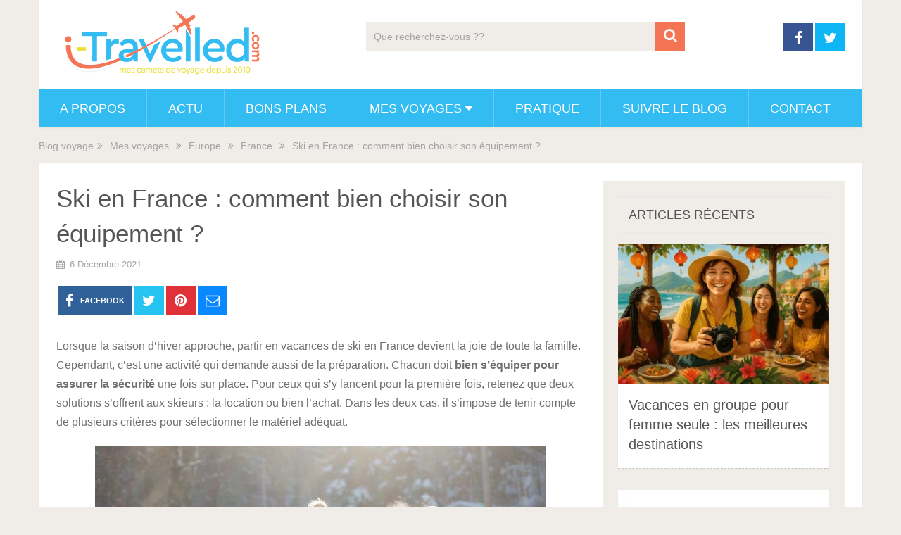

--- FILE ---
content_type: text/html; charset=UTF-8
request_url: https://www.i-travelled.com/ski-equipement
body_size: 23781
content:
<!DOCTYPE html>
<html class="no-js" lang="fr-FR">
<head itemscope itemtype="http://schema.org/WebSite"><meta charset="UTF-8"><script>if(navigator.userAgent.match(/MSIE|Internet Explorer/i)||navigator.userAgent.match(/Trident\/7\..*?rv:11/i)){var href=document.location.href;if(!href.match(/[?&]noclsop/)){if(href.indexOf("?")==-1){if(href.indexOf("#")==-1){document.location.href=href+"?noclsop=1"}else{document.location.href=href.replace("#","?noclsop=1#")}}else{if(href.indexOf("#")==-1){document.location.href=href+"&noclsop=1"}else{document.location.href=href.replace("#","&noclsop=1#")}}}}</script><script>(()=>{class RocketLazyLoadScripts{constructor(){this.v="2.0.4",this.userEvents=["keydown","keyup","mousedown","mouseup","mousemove","mouseover","mouseout","touchmove","touchstart","touchend","touchcancel","wheel","click","dblclick","input"],this.attributeEvents=["onblur","onclick","oncontextmenu","ondblclick","onfocus","onmousedown","onmouseenter","onmouseleave","onmousemove","onmouseout","onmouseover","onmouseup","onmousewheel","onscroll","onsubmit"]}async t(){this.i(),this.o(),/iP(ad|hone)/.test(navigator.userAgent)&&this.h(),this.u(),this.l(this),this.m(),this.k(this),this.p(this),this._(),await Promise.all([this.R(),this.L()]),this.lastBreath=Date.now(),this.S(this),this.P(),this.D(),this.O(),this.M(),await this.C(this.delayedScripts.normal),await this.C(this.delayedScripts.defer),await this.C(this.delayedScripts.async),await this.T(),await this.F(),await this.j(),await this.A(),window.dispatchEvent(new Event("rocket-allScriptsLoaded")),this.everythingLoaded=!0,this.lastTouchEnd&&await new Promise(t=>setTimeout(t,500-Date.now()+this.lastTouchEnd)),this.I(),this.H(),this.U(),this.W()}i(){this.CSPIssue=sessionStorage.getItem("rocketCSPIssue"),document.addEventListener("securitypolicyviolation",t=>{this.CSPIssue||"script-src-elem"!==t.violatedDirective||"data"!==t.blockedURI||(this.CSPIssue=!0,sessionStorage.setItem("rocketCSPIssue",!0))},{isRocket:!0})}o(){window.addEventListener("pageshow",t=>{this.persisted=t.persisted,this.realWindowLoadedFired=!0},{isRocket:!0}),window.addEventListener("pagehide",()=>{this.onFirstUserAction=null},{isRocket:!0})}h(){let t;function e(e){t=e}window.addEventListener("touchstart",e,{isRocket:!0}),window.addEventListener("touchend",function i(o){o.changedTouches[0]&&t.changedTouches[0]&&Math.abs(o.changedTouches[0].pageX-t.changedTouches[0].pageX)<10&&Math.abs(o.changedTouches[0].pageY-t.changedTouches[0].pageY)<10&&o.timeStamp-t.timeStamp<200&&(window.removeEventListener("touchstart",e,{isRocket:!0}),window.removeEventListener("touchend",i,{isRocket:!0}),"INPUT"===o.target.tagName&&"text"===o.target.type||(o.target.dispatchEvent(new TouchEvent("touchend",{target:o.target,bubbles:!0})),o.target.dispatchEvent(new MouseEvent("mouseover",{target:o.target,bubbles:!0})),o.target.dispatchEvent(new PointerEvent("click",{target:o.target,bubbles:!0,cancelable:!0,detail:1,clientX:o.changedTouches[0].clientX,clientY:o.changedTouches[0].clientY})),event.preventDefault()))},{isRocket:!0})}q(t){this.userActionTriggered||("mousemove"!==t.type||this.firstMousemoveIgnored?"keyup"===t.type||"mouseover"===t.type||"mouseout"===t.type||(this.userActionTriggered=!0,this.onFirstUserAction&&this.onFirstUserAction()):this.firstMousemoveIgnored=!0),"click"===t.type&&t.preventDefault(),t.stopPropagation(),t.stopImmediatePropagation(),"touchstart"===this.lastEvent&&"touchend"===t.type&&(this.lastTouchEnd=Date.now()),"click"===t.type&&(this.lastTouchEnd=0),this.lastEvent=t.type,t.composedPath&&t.composedPath()[0].getRootNode()instanceof ShadowRoot&&(t.rocketTarget=t.composedPath()[0]),this.savedUserEvents.push(t)}u(){this.savedUserEvents=[],this.userEventHandler=this.q.bind(this),this.userEvents.forEach(t=>window.addEventListener(t,this.userEventHandler,{passive:!1,isRocket:!0})),document.addEventListener("visibilitychange",this.userEventHandler,{isRocket:!0})}U(){this.userEvents.forEach(t=>window.removeEventListener(t,this.userEventHandler,{passive:!1,isRocket:!0})),document.removeEventListener("visibilitychange",this.userEventHandler,{isRocket:!0}),this.savedUserEvents.forEach(t=>{(t.rocketTarget||t.target).dispatchEvent(new window[t.constructor.name](t.type,t))})}m(){const t="return false",e=Array.from(this.attributeEvents,t=>"data-rocket-"+t),i="["+this.attributeEvents.join("],[")+"]",o="[data-rocket-"+this.attributeEvents.join("],[data-rocket-")+"]",s=(e,i,o)=>{o&&o!==t&&(e.setAttribute("data-rocket-"+i,o),e["rocket"+i]=new Function("event",o),e.setAttribute(i,t))};new MutationObserver(t=>{for(const n of t)"attributes"===n.type&&(n.attributeName.startsWith("data-rocket-")||this.everythingLoaded?n.attributeName.startsWith("data-rocket-")&&this.everythingLoaded&&this.N(n.target,n.attributeName.substring(12)):s(n.target,n.attributeName,n.target.getAttribute(n.attributeName))),"childList"===n.type&&n.addedNodes.forEach(t=>{if(t.nodeType===Node.ELEMENT_NODE)if(this.everythingLoaded)for(const i of[t,...t.querySelectorAll(o)])for(const t of i.getAttributeNames())e.includes(t)&&this.N(i,t.substring(12));else for(const e of[t,...t.querySelectorAll(i)])for(const t of e.getAttributeNames())this.attributeEvents.includes(t)&&s(e,t,e.getAttribute(t))})}).observe(document,{subtree:!0,childList:!0,attributeFilter:[...this.attributeEvents,...e]})}I(){this.attributeEvents.forEach(t=>{document.querySelectorAll("[data-rocket-"+t+"]").forEach(e=>{this.N(e,t)})})}N(t,e){const i=t.getAttribute("data-rocket-"+e);i&&(t.setAttribute(e,i),t.removeAttribute("data-rocket-"+e))}k(t){Object.defineProperty(HTMLElement.prototype,"onclick",{get(){return this.rocketonclick||null},set(e){this.rocketonclick=e,this.setAttribute(t.everythingLoaded?"onclick":"data-rocket-onclick","this.rocketonclick(event)")}})}S(t){function e(e,i){let o=e[i];e[i]=null,Object.defineProperty(e,i,{get:()=>o,set(s){t.everythingLoaded?o=s:e["rocket"+i]=o=s}})}e(document,"onreadystatechange"),e(window,"onload"),e(window,"onpageshow");try{Object.defineProperty(document,"readyState",{get:()=>t.rocketReadyState,set(e){t.rocketReadyState=e},configurable:!0}),document.readyState="loading"}catch(t){console.log("WPRocket DJE readyState conflict, bypassing")}}l(t){this.originalAddEventListener=EventTarget.prototype.addEventListener,this.originalRemoveEventListener=EventTarget.prototype.removeEventListener,this.savedEventListeners=[],EventTarget.prototype.addEventListener=function(e,i,o){o&&o.isRocket||!t.B(e,this)&&!t.userEvents.includes(e)||t.B(e,this)&&!t.userActionTriggered||e.startsWith("rocket-")||t.everythingLoaded?t.originalAddEventListener.call(this,e,i,o):(t.savedEventListeners.push({target:this,remove:!1,type:e,func:i,options:o}),"mouseenter"!==e&&"mouseleave"!==e||t.originalAddEventListener.call(this,e,t.savedUserEvents.push,o))},EventTarget.prototype.removeEventListener=function(e,i,o){o&&o.isRocket||!t.B(e,this)&&!t.userEvents.includes(e)||t.B(e,this)&&!t.userActionTriggered||e.startsWith("rocket-")||t.everythingLoaded?t.originalRemoveEventListener.call(this,e,i,o):t.savedEventListeners.push({target:this,remove:!0,type:e,func:i,options:o})}}J(t,e){this.savedEventListeners=this.savedEventListeners.filter(i=>{let o=i.type,s=i.target||window;return e!==o||t!==s||(this.B(o,s)&&(i.type="rocket-"+o),this.$(i),!1)})}H(){EventTarget.prototype.addEventListener=this.originalAddEventListener,EventTarget.prototype.removeEventListener=this.originalRemoveEventListener,this.savedEventListeners.forEach(t=>this.$(t))}$(t){t.remove?this.originalRemoveEventListener.call(t.target,t.type,t.func,t.options):this.originalAddEventListener.call(t.target,t.type,t.func,t.options)}p(t){let e;function i(e){return t.everythingLoaded?e:e.split(" ").map(t=>"load"===t||t.startsWith("load.")?"rocket-jquery-load":t).join(" ")}function o(o){function s(e){const s=o.fn[e];o.fn[e]=o.fn.init.prototype[e]=function(){return this[0]===window&&t.userActionTriggered&&("string"==typeof arguments[0]||arguments[0]instanceof String?arguments[0]=i(arguments[0]):"object"==typeof arguments[0]&&Object.keys(arguments[0]).forEach(t=>{const e=arguments[0][t];delete arguments[0][t],arguments[0][i(t)]=e})),s.apply(this,arguments),this}}if(o&&o.fn&&!t.allJQueries.includes(o)){const e={DOMContentLoaded:[],"rocket-DOMContentLoaded":[]};for(const t in e)document.addEventListener(t,()=>{e[t].forEach(t=>t())},{isRocket:!0});o.fn.ready=o.fn.init.prototype.ready=function(i){function s(){parseInt(o.fn.jquery)>2?setTimeout(()=>i.bind(document)(o)):i.bind(document)(o)}return"function"==typeof i&&(t.realDomReadyFired?!t.userActionTriggered||t.fauxDomReadyFired?s():e["rocket-DOMContentLoaded"].push(s):e.DOMContentLoaded.push(s)),o([])},s("on"),s("one"),s("off"),t.allJQueries.push(o)}e=o}t.allJQueries=[],o(window.jQuery),Object.defineProperty(window,"jQuery",{get:()=>e,set(t){o(t)}})}P(){const t=new Map;document.write=document.writeln=function(e){const i=document.currentScript,o=document.createRange(),s=i.parentElement;let n=t.get(i);void 0===n&&(n=i.nextSibling,t.set(i,n));const c=document.createDocumentFragment();o.setStart(c,0),c.appendChild(o.createContextualFragment(e)),s.insertBefore(c,n)}}async R(){return new Promise(t=>{this.userActionTriggered?t():this.onFirstUserAction=t})}async L(){return new Promise(t=>{document.addEventListener("DOMContentLoaded",()=>{this.realDomReadyFired=!0,t()},{isRocket:!0})})}async j(){return this.realWindowLoadedFired?Promise.resolve():new Promise(t=>{window.addEventListener("load",t,{isRocket:!0})})}M(){this.pendingScripts=[];this.scriptsMutationObserver=new MutationObserver(t=>{for(const e of t)e.addedNodes.forEach(t=>{"SCRIPT"!==t.tagName||t.noModule||t.isWPRocket||this.pendingScripts.push({script:t,promise:new Promise(e=>{const i=()=>{const i=this.pendingScripts.findIndex(e=>e.script===t);i>=0&&this.pendingScripts.splice(i,1),e()};t.addEventListener("load",i,{isRocket:!0}),t.addEventListener("error",i,{isRocket:!0}),setTimeout(i,1e3)})})})}),this.scriptsMutationObserver.observe(document,{childList:!0,subtree:!0})}async F(){await this.X(),this.pendingScripts.length?(await this.pendingScripts[0].promise,await this.F()):this.scriptsMutationObserver.disconnect()}D(){this.delayedScripts={normal:[],async:[],defer:[]},document.querySelectorAll("script[type$=rocketlazyloadscript]").forEach(t=>{t.hasAttribute("data-rocket-src")?t.hasAttribute("async")&&!1!==t.async?this.delayedScripts.async.push(t):t.hasAttribute("defer")&&!1!==t.defer||"module"===t.getAttribute("data-rocket-type")?this.delayedScripts.defer.push(t):this.delayedScripts.normal.push(t):this.delayedScripts.normal.push(t)})}async _(){await this.L();let t=[];document.querySelectorAll("script[type$=rocketlazyloadscript][data-rocket-src]").forEach(e=>{let i=e.getAttribute("data-rocket-src");if(i&&!i.startsWith("data:")){i.startsWith("//")&&(i=location.protocol+i);try{const o=new URL(i).origin;o!==location.origin&&t.push({src:o,crossOrigin:e.crossOrigin||"module"===e.getAttribute("data-rocket-type")})}catch(t){}}}),t=[...new Map(t.map(t=>[JSON.stringify(t),t])).values()],this.Y(t,"preconnect")}async G(t){if(await this.K(),!0!==t.noModule||!("noModule"in HTMLScriptElement.prototype))return new Promise(e=>{let i;function o(){(i||t).setAttribute("data-rocket-status","executed"),e()}try{if(navigator.userAgent.includes("Firefox/")||""===navigator.vendor||this.CSPIssue)i=document.createElement("script"),[...t.attributes].forEach(t=>{let e=t.nodeName;"type"!==e&&("data-rocket-type"===e&&(e="type"),"data-rocket-src"===e&&(e="src"),i.setAttribute(e,t.nodeValue))}),t.text&&(i.text=t.text),t.nonce&&(i.nonce=t.nonce),i.hasAttribute("src")?(i.addEventListener("load",o,{isRocket:!0}),i.addEventListener("error",()=>{i.setAttribute("data-rocket-status","failed-network"),e()},{isRocket:!0}),setTimeout(()=>{i.isConnected||e()},1)):(i.text=t.text,o()),i.isWPRocket=!0,t.parentNode.replaceChild(i,t);else{const i=t.getAttribute("data-rocket-type"),s=t.getAttribute("data-rocket-src");i?(t.type=i,t.removeAttribute("data-rocket-type")):t.removeAttribute("type"),t.addEventListener("load",o,{isRocket:!0}),t.addEventListener("error",i=>{this.CSPIssue&&i.target.src.startsWith("data:")?(console.log("WPRocket: CSP fallback activated"),t.removeAttribute("src"),this.G(t).then(e)):(t.setAttribute("data-rocket-status","failed-network"),e())},{isRocket:!0}),s?(t.fetchPriority="high",t.removeAttribute("data-rocket-src"),t.src=s):t.src="data:text/javascript;base64,"+window.btoa(unescape(encodeURIComponent(t.text)))}}catch(i){t.setAttribute("data-rocket-status","failed-transform"),e()}});t.setAttribute("data-rocket-status","skipped")}async C(t){const e=t.shift();return e?(e.isConnected&&await this.G(e),this.C(t)):Promise.resolve()}O(){this.Y([...this.delayedScripts.normal,...this.delayedScripts.defer,...this.delayedScripts.async],"preload")}Y(t,e){this.trash=this.trash||[];let i=!0;var o=document.createDocumentFragment();t.forEach(t=>{const s=t.getAttribute&&t.getAttribute("data-rocket-src")||t.src;if(s&&!s.startsWith("data:")){const n=document.createElement("link");n.href=s,n.rel=e,"preconnect"!==e&&(n.as="script",n.fetchPriority=i?"high":"low"),t.getAttribute&&"module"===t.getAttribute("data-rocket-type")&&(n.crossOrigin=!0),t.crossOrigin&&(n.crossOrigin=t.crossOrigin),t.integrity&&(n.integrity=t.integrity),t.nonce&&(n.nonce=t.nonce),o.appendChild(n),this.trash.push(n),i=!1}}),document.head.appendChild(o)}W(){this.trash.forEach(t=>t.remove())}async T(){try{document.readyState="interactive"}catch(t){}this.fauxDomReadyFired=!0;try{await this.K(),this.J(document,"readystatechange"),document.dispatchEvent(new Event("rocket-readystatechange")),await this.K(),document.rocketonreadystatechange&&document.rocketonreadystatechange(),await this.K(),this.J(document,"DOMContentLoaded"),document.dispatchEvent(new Event("rocket-DOMContentLoaded")),await this.K(),this.J(window,"DOMContentLoaded"),window.dispatchEvent(new Event("rocket-DOMContentLoaded"))}catch(t){console.error(t)}}async A(){try{document.readyState="complete"}catch(t){}try{await this.K(),this.J(document,"readystatechange"),document.dispatchEvent(new Event("rocket-readystatechange")),await this.K(),document.rocketonreadystatechange&&document.rocketonreadystatechange(),await this.K(),this.J(window,"load"),window.dispatchEvent(new Event("rocket-load")),await this.K(),window.rocketonload&&window.rocketonload(),await this.K(),this.allJQueries.forEach(t=>t(window).trigger("rocket-jquery-load")),await this.K(),this.J(window,"pageshow");const t=new Event("rocket-pageshow");t.persisted=this.persisted,window.dispatchEvent(t),await this.K(),window.rocketonpageshow&&window.rocketonpageshow({persisted:this.persisted})}catch(t){console.error(t)}}async K(){Date.now()-this.lastBreath>45&&(await this.X(),this.lastBreath=Date.now())}async X(){return document.hidden?new Promise(t=>setTimeout(t)):new Promise(t=>requestAnimationFrame(t))}B(t,e){return e===document&&"readystatechange"===t||(e===document&&"DOMContentLoaded"===t||(e===window&&"DOMContentLoaded"===t||(e===window&&"load"===t||e===window&&"pageshow"===t)))}static run(){(new RocketLazyLoadScripts).t()}}RocketLazyLoadScripts.run()})();</script>
	
	<!-- Always force latest IE rendering engine (even in intranet) & Chrome Frame -->
	<!--[if IE ]>
	<meta http-equiv="X-UA-Compatible" content="IE=edge,chrome=1">
	<![endif]-->
	<link rel="profile" href="https://gmpg.org/xfn/11" />
	
                    <link rel="icon" href="https://cdn.i-travelled.com/wp-content/uploads/2015/07/1435730163_Liner.png" type="image/x-icon" />
        
        
        
                    <meta name="viewport" content="width=device-width, initial-scale=1">
            <meta name="apple-mobile-web-app-capable" content="yes">
            <meta name="apple-mobile-web-app-status-bar-style" content="black">
        
        
        <meta itemprop="name" content="Blog voyage" />
        <meta itemprop="url" content="https://www.i-travelled.com" />

                                        	<link rel="pingback" href="https://www.i-travelled.com/xmlrpc.php" />
	<title>Ski en France : comment bien choisir son équipement ? - Blog voyage</title>
<link crossorigin data-rocket-preconnect href="https://cdn.i-travelled.com" rel="preconnect"><link rel="preload" data-rocket-preload as="image" href="https://cdn.i-travelled.com/wp-content/uploads/2021/12/ski-france.jpg" imagesrcset="https://cdn.i-travelled.com/wp-content/uploads/2021/12/ski-france.jpg 640w, https://cdn.i-travelled.com/wp-content/uploads/2021/12/ski-france-300x225.jpg 300w, https://cdn.i-travelled.com/wp-content/uploads/2021/12/ski-france-582x437.jpg 582w" imagesizes="(max-width: 640px) 100vw, 640px" fetchpriority="high">
<link rel='dns-prefetch' href='//google.com'>
<link rel='dns-prefetch' href='//gstatic.com'>


<script type="rocketlazyloadscript" data-rocket-type="text/javascript">document.documentElement.className = document.documentElement.className.replace( /\bno-js\b/,'js' );</script><meta name="dc.title" content="Ski en France : comment bien choisir son équipement ? - Blog voyage">
<meta name="dc.description" content="Lorsque la saison d’hiver approche, partir en vacances de ski en France devient la joie de toute la famille. Cependant, c’est une activité qui demande aussi de la préparation. Chacun doit bien s’équiper pour assurer la sécurité une fois sur place. Pour ceux qui s’y lancent pour la première fois,…">
<meta name="dc.relation" content="https://www.i-travelled.com/ski-equipement">
<meta name="dc.source" content="https://www.i-travelled.com">
<meta name="dc.language" content="fr_FR">
<meta name="description" content="Lorsque la saison d’hiver approche, partir en vacances de ski en France devient la joie de toute la famille. Cependant, c’est une activité qui demande aussi de la préparation. Chacun doit bien s’équiper pour assurer la sécurité une fois sur place. Pour ceux qui s’y lancent pour la première fois,…">
<meta name="robots" content="index, follow, max-snippet:-1, max-image-preview:large, max-video-preview:-1">
<link rel="canonical" href="https://www.i-travelled.com/ski-equipement">
<meta property="og:url" content="https://www.i-travelled.com/ski-equipement">
<meta property="og:site_name" content="Blog voyage">
<meta property="og:locale" content="fr_FR">
<meta property="og:type" content="article">
<meta property="article:author" content="https://www.facebook.com/blog.voyage">
<meta property="article:publisher" content="https://www.facebook.com/blog.voyage">
<meta property="article:section" content="France">
<meta property="og:title" content="Ski en France : comment bien choisir son équipement ? - Blog voyage">
<meta property="og:description" content="Lorsque la saison d’hiver approche, partir en vacances de ski en France devient la joie de toute la famille. Cependant, c’est une activité qui demande aussi de la préparation. Chacun doit bien s’équiper pour assurer la sécurité une fois sur place. Pour ceux qui s’y lancent pour la première fois,…">
<meta property="og:image" content="https://cdn.i-travelled.com/wp-content/uploads/2021/12/ski-france.jpg">
<meta property="og:image:secure_url" content="https://cdn.i-travelled.com/wp-content/uploads/2021/12/ski-france.jpg">
<meta property="og:image:width" content="640">
<meta property="og:image:height" content="481">
<meta property="og:image:alt" content="ski france">
<meta property="fb:pages" content="">
<meta property="fb:admins" content="">
<meta property="fb:app_id" content="">
<meta name="twitter:card" content="summary">
<meta name="twitter:site" content="@https://x.com/blogitravelled">
<meta name="twitter:creator" content="@https://x.com/blogitravelled">
<meta name="twitter:title" content="Ski en France : comment bien choisir son équipement ? - Blog voyage">
<meta name="twitter:description" content="Lorsque la saison d’hiver approche, partir en vacances de ski en France devient la joie de toute la famille. Cependant, c’est une activité qui demande aussi de la préparation. Chacun doit bien s’équiper pour assurer la sécurité une fois sur place. Pour ceux qui s’y lancent pour la première fois,…">
<meta name="twitter:image" content="https://cdn.i-travelled.com/wp-content/uploads/2021/12/ski-france.jpg">

<style id='wp-img-auto-sizes-contain-inline-css' type='text/css'>
img:is([sizes=auto i],[sizes^="auto," i]){contain-intrinsic-size:3000px 1500px}
/*# sourceURL=wp-img-auto-sizes-contain-inline-css */
</style>
<style id='wp-emoji-styles-inline-css' type='text/css'>

	img.wp-smiley, img.emoji {
		display: inline !important;
		border: none !important;
		box-shadow: none !important;
		height: 1em !important;
		width: 1em !important;
		margin: 0 0.07em !important;
		vertical-align: -0.1em !important;
		background: none !important;
		padding: 0 !important;
	}
/*# sourceURL=wp-emoji-styles-inline-css */
</style>
<style id='wp-block-library-inline-css' type='text/css'>
:root{--wp-block-synced-color:#7a00df;--wp-block-synced-color--rgb:122,0,223;--wp-bound-block-color:var(--wp-block-synced-color);--wp-editor-canvas-background:#ddd;--wp-admin-theme-color:#007cba;--wp-admin-theme-color--rgb:0,124,186;--wp-admin-theme-color-darker-10:#006ba1;--wp-admin-theme-color-darker-10--rgb:0,107,160.5;--wp-admin-theme-color-darker-20:#005a87;--wp-admin-theme-color-darker-20--rgb:0,90,135;--wp-admin-border-width-focus:2px}@media (min-resolution:192dpi){:root{--wp-admin-border-width-focus:1.5px}}.wp-element-button{cursor:pointer}:root .has-very-light-gray-background-color{background-color:#eee}:root .has-very-dark-gray-background-color{background-color:#313131}:root .has-very-light-gray-color{color:#eee}:root .has-very-dark-gray-color{color:#313131}:root .has-vivid-green-cyan-to-vivid-cyan-blue-gradient-background{background:linear-gradient(135deg,#00d084,#0693e3)}:root .has-purple-crush-gradient-background{background:linear-gradient(135deg,#34e2e4,#4721fb 50%,#ab1dfe)}:root .has-hazy-dawn-gradient-background{background:linear-gradient(135deg,#faaca8,#dad0ec)}:root .has-subdued-olive-gradient-background{background:linear-gradient(135deg,#fafae1,#67a671)}:root .has-atomic-cream-gradient-background{background:linear-gradient(135deg,#fdd79a,#004a59)}:root .has-nightshade-gradient-background{background:linear-gradient(135deg,#330968,#31cdcf)}:root .has-midnight-gradient-background{background:linear-gradient(135deg,#020381,#2874fc)}:root{--wp--preset--font-size--normal:16px;--wp--preset--font-size--huge:42px}.has-regular-font-size{font-size:1em}.has-larger-font-size{font-size:2.625em}.has-normal-font-size{font-size:var(--wp--preset--font-size--normal)}.has-huge-font-size{font-size:var(--wp--preset--font-size--huge)}.has-text-align-center{text-align:center}.has-text-align-left{text-align:left}.has-text-align-right{text-align:right}.has-fit-text{white-space:nowrap!important}#end-resizable-editor-section{display:none}.aligncenter{clear:both}.items-justified-left{justify-content:flex-start}.items-justified-center{justify-content:center}.items-justified-right{justify-content:flex-end}.items-justified-space-between{justify-content:space-between}.screen-reader-text{border:0;clip-path:inset(50%);height:1px;margin:-1px;overflow:hidden;padding:0;position:absolute;width:1px;word-wrap:normal!important}.screen-reader-text:focus{background-color:#ddd;clip-path:none;color:#444;display:block;font-size:1em;height:auto;left:5px;line-height:normal;padding:15px 23px 14px;text-decoration:none;top:5px;width:auto;z-index:100000}html :where(.has-border-color){border-style:solid}html :where([style*=border-top-color]){border-top-style:solid}html :where([style*=border-right-color]){border-right-style:solid}html :where([style*=border-bottom-color]){border-bottom-style:solid}html :where([style*=border-left-color]){border-left-style:solid}html :where([style*=border-width]){border-style:solid}html :where([style*=border-top-width]){border-top-style:solid}html :where([style*=border-right-width]){border-right-style:solid}html :where([style*=border-bottom-width]){border-bottom-style:solid}html :where([style*=border-left-width]){border-left-style:solid}html :where(img[class*=wp-image-]){height:auto;max-width:100%}:where(figure){margin:0 0 1em}html :where(.is-position-sticky){--wp-admin--admin-bar--position-offset:var(--wp-admin--admin-bar--height,0px)}@media screen and (max-width:600px){html :where(.is-position-sticky){--wp-admin--admin-bar--position-offset:0px}}

/*# sourceURL=wp-block-library-inline-css */
</style><style id='wp-block-heading-inline-css' type='text/css'>
h1:where(.wp-block-heading).has-background,h2:where(.wp-block-heading).has-background,h3:where(.wp-block-heading).has-background,h4:where(.wp-block-heading).has-background,h5:where(.wp-block-heading).has-background,h6:where(.wp-block-heading).has-background{padding:1.25em 2.375em}h1.has-text-align-left[style*=writing-mode]:where([style*=vertical-lr]),h1.has-text-align-right[style*=writing-mode]:where([style*=vertical-rl]),h2.has-text-align-left[style*=writing-mode]:where([style*=vertical-lr]),h2.has-text-align-right[style*=writing-mode]:where([style*=vertical-rl]),h3.has-text-align-left[style*=writing-mode]:where([style*=vertical-lr]),h3.has-text-align-right[style*=writing-mode]:where([style*=vertical-rl]),h4.has-text-align-left[style*=writing-mode]:where([style*=vertical-lr]),h4.has-text-align-right[style*=writing-mode]:where([style*=vertical-rl]),h5.has-text-align-left[style*=writing-mode]:where([style*=vertical-lr]),h5.has-text-align-right[style*=writing-mode]:where([style*=vertical-rl]),h6.has-text-align-left[style*=writing-mode]:where([style*=vertical-lr]),h6.has-text-align-right[style*=writing-mode]:where([style*=vertical-rl]){rotate:180deg}
/*# sourceURL=https://www.i-travelled.com/wp-includes/blocks/heading/style.min.css */
</style>
<style id='wp-block-image-inline-css' type='text/css'>
.wp-block-image>a,.wp-block-image>figure>a{display:inline-block}.wp-block-image img{box-sizing:border-box;height:auto;max-width:100%;vertical-align:bottom}@media not (prefers-reduced-motion){.wp-block-image img.hide{visibility:hidden}.wp-block-image img.show{animation:show-content-image .4s}}.wp-block-image[style*=border-radius] img,.wp-block-image[style*=border-radius]>a{border-radius:inherit}.wp-block-image.has-custom-border img{box-sizing:border-box}.wp-block-image.aligncenter{text-align:center}.wp-block-image.alignfull>a,.wp-block-image.alignwide>a{width:100%}.wp-block-image.alignfull img,.wp-block-image.alignwide img{height:auto;width:100%}.wp-block-image .aligncenter,.wp-block-image .alignleft,.wp-block-image .alignright,.wp-block-image.aligncenter,.wp-block-image.alignleft,.wp-block-image.alignright{display:table}.wp-block-image .aligncenter>figcaption,.wp-block-image .alignleft>figcaption,.wp-block-image .alignright>figcaption,.wp-block-image.aligncenter>figcaption,.wp-block-image.alignleft>figcaption,.wp-block-image.alignright>figcaption{caption-side:bottom;display:table-caption}.wp-block-image .alignleft{float:left;margin:.5em 1em .5em 0}.wp-block-image .alignright{float:right;margin:.5em 0 .5em 1em}.wp-block-image .aligncenter{margin-left:auto;margin-right:auto}.wp-block-image :where(figcaption){margin-bottom:1em;margin-top:.5em}.wp-block-image.is-style-circle-mask img{border-radius:9999px}@supports ((-webkit-mask-image:none) or (mask-image:none)) or (-webkit-mask-image:none){.wp-block-image.is-style-circle-mask img{border-radius:0;-webkit-mask-image:url('data:image/svg+xml;utf8,<svg viewBox="0 0 100 100" xmlns="http://www.w3.org/2000/svg"><circle cx="50" cy="50" r="50"/></svg>');mask-image:url('data:image/svg+xml;utf8,<svg viewBox="0 0 100 100" xmlns="http://www.w3.org/2000/svg"><circle cx="50" cy="50" r="50"/></svg>');mask-mode:alpha;-webkit-mask-position:center;mask-position:center;-webkit-mask-repeat:no-repeat;mask-repeat:no-repeat;-webkit-mask-size:contain;mask-size:contain}}:root :where(.wp-block-image.is-style-rounded img,.wp-block-image .is-style-rounded img){border-radius:9999px}.wp-block-image figure{margin:0}.wp-lightbox-container{display:flex;flex-direction:column;position:relative}.wp-lightbox-container img{cursor:zoom-in}.wp-lightbox-container img:hover+button{opacity:1}.wp-lightbox-container button{align-items:center;backdrop-filter:blur(16px) saturate(180%);background-color:#5a5a5a40;border:none;border-radius:4px;cursor:zoom-in;display:flex;height:20px;justify-content:center;opacity:0;padding:0;position:absolute;right:16px;text-align:center;top:16px;width:20px;z-index:100}@media not (prefers-reduced-motion){.wp-lightbox-container button{transition:opacity .2s ease}}.wp-lightbox-container button:focus-visible{outline:3px auto #5a5a5a40;outline:3px auto -webkit-focus-ring-color;outline-offset:3px}.wp-lightbox-container button:hover{cursor:pointer;opacity:1}.wp-lightbox-container button:focus{opacity:1}.wp-lightbox-container button:focus,.wp-lightbox-container button:hover,.wp-lightbox-container button:not(:hover):not(:active):not(.has-background){background-color:#5a5a5a40;border:none}.wp-lightbox-overlay{box-sizing:border-box;cursor:zoom-out;height:100vh;left:0;overflow:hidden;position:fixed;top:0;visibility:hidden;width:100%;z-index:100000}.wp-lightbox-overlay .close-button{align-items:center;cursor:pointer;display:flex;justify-content:center;min-height:40px;min-width:40px;padding:0;position:absolute;right:calc(env(safe-area-inset-right) + 16px);top:calc(env(safe-area-inset-top) + 16px);z-index:5000000}.wp-lightbox-overlay .close-button:focus,.wp-lightbox-overlay .close-button:hover,.wp-lightbox-overlay .close-button:not(:hover):not(:active):not(.has-background){background:none;border:none}.wp-lightbox-overlay .lightbox-image-container{height:var(--wp--lightbox-container-height);left:50%;overflow:hidden;position:absolute;top:50%;transform:translate(-50%,-50%);transform-origin:top left;width:var(--wp--lightbox-container-width);z-index:9999999999}.wp-lightbox-overlay .wp-block-image{align-items:center;box-sizing:border-box;display:flex;height:100%;justify-content:center;margin:0;position:relative;transform-origin:0 0;width:100%;z-index:3000000}.wp-lightbox-overlay .wp-block-image img{height:var(--wp--lightbox-image-height);min-height:var(--wp--lightbox-image-height);min-width:var(--wp--lightbox-image-width);width:var(--wp--lightbox-image-width)}.wp-lightbox-overlay .wp-block-image figcaption{display:none}.wp-lightbox-overlay button{background:none;border:none}.wp-lightbox-overlay .scrim{background-color:#fff;height:100%;opacity:.9;position:absolute;width:100%;z-index:2000000}.wp-lightbox-overlay.active{visibility:visible}@media not (prefers-reduced-motion){.wp-lightbox-overlay.active{animation:turn-on-visibility .25s both}.wp-lightbox-overlay.active img{animation:turn-on-visibility .35s both}.wp-lightbox-overlay.show-closing-animation:not(.active){animation:turn-off-visibility .35s both}.wp-lightbox-overlay.show-closing-animation:not(.active) img{animation:turn-off-visibility .25s both}.wp-lightbox-overlay.zoom.active{animation:none;opacity:1;visibility:visible}.wp-lightbox-overlay.zoom.active .lightbox-image-container{animation:lightbox-zoom-in .4s}.wp-lightbox-overlay.zoom.active .lightbox-image-container img{animation:none}.wp-lightbox-overlay.zoom.active .scrim{animation:turn-on-visibility .4s forwards}.wp-lightbox-overlay.zoom.show-closing-animation:not(.active){animation:none}.wp-lightbox-overlay.zoom.show-closing-animation:not(.active) .lightbox-image-container{animation:lightbox-zoom-out .4s}.wp-lightbox-overlay.zoom.show-closing-animation:not(.active) .lightbox-image-container img{animation:none}.wp-lightbox-overlay.zoom.show-closing-animation:not(.active) .scrim{animation:turn-off-visibility .4s forwards}}@keyframes show-content-image{0%{visibility:hidden}99%{visibility:hidden}to{visibility:visible}}@keyframes turn-on-visibility{0%{opacity:0}to{opacity:1}}@keyframes turn-off-visibility{0%{opacity:1;visibility:visible}99%{opacity:0;visibility:visible}to{opacity:0;visibility:hidden}}@keyframes lightbox-zoom-in{0%{transform:translate(calc((-100vw + var(--wp--lightbox-scrollbar-width))/2 + var(--wp--lightbox-initial-left-position)),calc(-50vh + var(--wp--lightbox-initial-top-position))) scale(var(--wp--lightbox-scale))}to{transform:translate(-50%,-50%) scale(1)}}@keyframes lightbox-zoom-out{0%{transform:translate(-50%,-50%) scale(1);visibility:visible}99%{visibility:visible}to{transform:translate(calc((-100vw + var(--wp--lightbox-scrollbar-width))/2 + var(--wp--lightbox-initial-left-position)),calc(-50vh + var(--wp--lightbox-initial-top-position))) scale(var(--wp--lightbox-scale));visibility:hidden}}
/*# sourceURL=https://www.i-travelled.com/wp-includes/blocks/image/style.min.css */
</style>
<style id='wp-block-paragraph-inline-css' type='text/css'>
.is-small-text{font-size:.875em}.is-regular-text{font-size:1em}.is-large-text{font-size:2.25em}.is-larger-text{font-size:3em}.has-drop-cap:not(:focus):first-letter{float:left;font-size:8.4em;font-style:normal;font-weight:100;line-height:.68;margin:.05em .1em 0 0;text-transform:uppercase}body.rtl .has-drop-cap:not(:focus):first-letter{float:none;margin-left:.1em}p.has-drop-cap.has-background{overflow:hidden}:root :where(p.has-background){padding:1.25em 2.375em}:where(p.has-text-color:not(.has-link-color)) a{color:inherit}p.has-text-align-left[style*="writing-mode:vertical-lr"],p.has-text-align-right[style*="writing-mode:vertical-rl"]{rotate:180deg}
/*# sourceURL=https://www.i-travelled.com/wp-includes/blocks/paragraph/style.min.css */
</style>
<style id='global-styles-inline-css' type='text/css'>
:root{--wp--preset--aspect-ratio--square: 1;--wp--preset--aspect-ratio--4-3: 4/3;--wp--preset--aspect-ratio--3-4: 3/4;--wp--preset--aspect-ratio--3-2: 3/2;--wp--preset--aspect-ratio--2-3: 2/3;--wp--preset--aspect-ratio--16-9: 16/9;--wp--preset--aspect-ratio--9-16: 9/16;--wp--preset--color--black: #000000;--wp--preset--color--cyan-bluish-gray: #abb8c3;--wp--preset--color--white: #ffffff;--wp--preset--color--pale-pink: #f78da7;--wp--preset--color--vivid-red: #cf2e2e;--wp--preset--color--luminous-vivid-orange: #ff6900;--wp--preset--color--luminous-vivid-amber: #fcb900;--wp--preset--color--light-green-cyan: #7bdcb5;--wp--preset--color--vivid-green-cyan: #00d084;--wp--preset--color--pale-cyan-blue: #8ed1fc;--wp--preset--color--vivid-cyan-blue: #0693e3;--wp--preset--color--vivid-purple: #9b51e0;--wp--preset--gradient--vivid-cyan-blue-to-vivid-purple: linear-gradient(135deg,rgb(6,147,227) 0%,rgb(155,81,224) 100%);--wp--preset--gradient--light-green-cyan-to-vivid-green-cyan: linear-gradient(135deg,rgb(122,220,180) 0%,rgb(0,208,130) 100%);--wp--preset--gradient--luminous-vivid-amber-to-luminous-vivid-orange: linear-gradient(135deg,rgb(252,185,0) 0%,rgb(255,105,0) 100%);--wp--preset--gradient--luminous-vivid-orange-to-vivid-red: linear-gradient(135deg,rgb(255,105,0) 0%,rgb(207,46,46) 100%);--wp--preset--gradient--very-light-gray-to-cyan-bluish-gray: linear-gradient(135deg,rgb(238,238,238) 0%,rgb(169,184,195) 100%);--wp--preset--gradient--cool-to-warm-spectrum: linear-gradient(135deg,rgb(74,234,220) 0%,rgb(151,120,209) 20%,rgb(207,42,186) 40%,rgb(238,44,130) 60%,rgb(251,105,98) 80%,rgb(254,248,76) 100%);--wp--preset--gradient--blush-light-purple: linear-gradient(135deg,rgb(255,206,236) 0%,rgb(152,150,240) 100%);--wp--preset--gradient--blush-bordeaux: linear-gradient(135deg,rgb(254,205,165) 0%,rgb(254,45,45) 50%,rgb(107,0,62) 100%);--wp--preset--gradient--luminous-dusk: linear-gradient(135deg,rgb(255,203,112) 0%,rgb(199,81,192) 50%,rgb(65,88,208) 100%);--wp--preset--gradient--pale-ocean: linear-gradient(135deg,rgb(255,245,203) 0%,rgb(182,227,212) 50%,rgb(51,167,181) 100%);--wp--preset--gradient--electric-grass: linear-gradient(135deg,rgb(202,248,128) 0%,rgb(113,206,126) 100%);--wp--preset--gradient--midnight: linear-gradient(135deg,rgb(2,3,129) 0%,rgb(40,116,252) 100%);--wp--preset--font-size--small: 13px;--wp--preset--font-size--medium: 20px;--wp--preset--font-size--large: 36px;--wp--preset--font-size--x-large: 42px;--wp--preset--spacing--20: 0.44rem;--wp--preset--spacing--30: 0.67rem;--wp--preset--spacing--40: 1rem;--wp--preset--spacing--50: 1.5rem;--wp--preset--spacing--60: 2.25rem;--wp--preset--spacing--70: 3.38rem;--wp--preset--spacing--80: 5.06rem;--wp--preset--shadow--natural: 6px 6px 9px rgba(0, 0, 0, 0.2);--wp--preset--shadow--deep: 12px 12px 50px rgba(0, 0, 0, 0.4);--wp--preset--shadow--sharp: 6px 6px 0px rgba(0, 0, 0, 0.2);--wp--preset--shadow--outlined: 6px 6px 0px -3px rgb(255, 255, 255), 6px 6px rgb(0, 0, 0);--wp--preset--shadow--crisp: 6px 6px 0px rgb(0, 0, 0);}:where(.is-layout-flex){gap: 0.5em;}:where(.is-layout-grid){gap: 0.5em;}body .is-layout-flex{display: flex;}.is-layout-flex{flex-wrap: wrap;align-items: center;}.is-layout-flex > :is(*, div){margin: 0;}body .is-layout-grid{display: grid;}.is-layout-grid > :is(*, div){margin: 0;}:where(.wp-block-columns.is-layout-flex){gap: 2em;}:where(.wp-block-columns.is-layout-grid){gap: 2em;}:where(.wp-block-post-template.is-layout-flex){gap: 1.25em;}:where(.wp-block-post-template.is-layout-grid){gap: 1.25em;}.has-black-color{color: var(--wp--preset--color--black) !important;}.has-cyan-bluish-gray-color{color: var(--wp--preset--color--cyan-bluish-gray) !important;}.has-white-color{color: var(--wp--preset--color--white) !important;}.has-pale-pink-color{color: var(--wp--preset--color--pale-pink) !important;}.has-vivid-red-color{color: var(--wp--preset--color--vivid-red) !important;}.has-luminous-vivid-orange-color{color: var(--wp--preset--color--luminous-vivid-orange) !important;}.has-luminous-vivid-amber-color{color: var(--wp--preset--color--luminous-vivid-amber) !important;}.has-light-green-cyan-color{color: var(--wp--preset--color--light-green-cyan) !important;}.has-vivid-green-cyan-color{color: var(--wp--preset--color--vivid-green-cyan) !important;}.has-pale-cyan-blue-color{color: var(--wp--preset--color--pale-cyan-blue) !important;}.has-vivid-cyan-blue-color{color: var(--wp--preset--color--vivid-cyan-blue) !important;}.has-vivid-purple-color{color: var(--wp--preset--color--vivid-purple) !important;}.has-black-background-color{background-color: var(--wp--preset--color--black) !important;}.has-cyan-bluish-gray-background-color{background-color: var(--wp--preset--color--cyan-bluish-gray) !important;}.has-white-background-color{background-color: var(--wp--preset--color--white) !important;}.has-pale-pink-background-color{background-color: var(--wp--preset--color--pale-pink) !important;}.has-vivid-red-background-color{background-color: var(--wp--preset--color--vivid-red) !important;}.has-luminous-vivid-orange-background-color{background-color: var(--wp--preset--color--luminous-vivid-orange) !important;}.has-luminous-vivid-amber-background-color{background-color: var(--wp--preset--color--luminous-vivid-amber) !important;}.has-light-green-cyan-background-color{background-color: var(--wp--preset--color--light-green-cyan) !important;}.has-vivid-green-cyan-background-color{background-color: var(--wp--preset--color--vivid-green-cyan) !important;}.has-pale-cyan-blue-background-color{background-color: var(--wp--preset--color--pale-cyan-blue) !important;}.has-vivid-cyan-blue-background-color{background-color: var(--wp--preset--color--vivid-cyan-blue) !important;}.has-vivid-purple-background-color{background-color: var(--wp--preset--color--vivid-purple) !important;}.has-black-border-color{border-color: var(--wp--preset--color--black) !important;}.has-cyan-bluish-gray-border-color{border-color: var(--wp--preset--color--cyan-bluish-gray) !important;}.has-white-border-color{border-color: var(--wp--preset--color--white) !important;}.has-pale-pink-border-color{border-color: var(--wp--preset--color--pale-pink) !important;}.has-vivid-red-border-color{border-color: var(--wp--preset--color--vivid-red) !important;}.has-luminous-vivid-orange-border-color{border-color: var(--wp--preset--color--luminous-vivid-orange) !important;}.has-luminous-vivid-amber-border-color{border-color: var(--wp--preset--color--luminous-vivid-amber) !important;}.has-light-green-cyan-border-color{border-color: var(--wp--preset--color--light-green-cyan) !important;}.has-vivid-green-cyan-border-color{border-color: var(--wp--preset--color--vivid-green-cyan) !important;}.has-pale-cyan-blue-border-color{border-color: var(--wp--preset--color--pale-cyan-blue) !important;}.has-vivid-cyan-blue-border-color{border-color: var(--wp--preset--color--vivid-cyan-blue) !important;}.has-vivid-purple-border-color{border-color: var(--wp--preset--color--vivid-purple) !important;}.has-vivid-cyan-blue-to-vivid-purple-gradient-background{background: var(--wp--preset--gradient--vivid-cyan-blue-to-vivid-purple) !important;}.has-light-green-cyan-to-vivid-green-cyan-gradient-background{background: var(--wp--preset--gradient--light-green-cyan-to-vivid-green-cyan) !important;}.has-luminous-vivid-amber-to-luminous-vivid-orange-gradient-background{background: var(--wp--preset--gradient--luminous-vivid-amber-to-luminous-vivid-orange) !important;}.has-luminous-vivid-orange-to-vivid-red-gradient-background{background: var(--wp--preset--gradient--luminous-vivid-orange-to-vivid-red) !important;}.has-very-light-gray-to-cyan-bluish-gray-gradient-background{background: var(--wp--preset--gradient--very-light-gray-to-cyan-bluish-gray) !important;}.has-cool-to-warm-spectrum-gradient-background{background: var(--wp--preset--gradient--cool-to-warm-spectrum) !important;}.has-blush-light-purple-gradient-background{background: var(--wp--preset--gradient--blush-light-purple) !important;}.has-blush-bordeaux-gradient-background{background: var(--wp--preset--gradient--blush-bordeaux) !important;}.has-luminous-dusk-gradient-background{background: var(--wp--preset--gradient--luminous-dusk) !important;}.has-pale-ocean-gradient-background{background: var(--wp--preset--gradient--pale-ocean) !important;}.has-electric-grass-gradient-background{background: var(--wp--preset--gradient--electric-grass) !important;}.has-midnight-gradient-background{background: var(--wp--preset--gradient--midnight) !important;}.has-small-font-size{font-size: var(--wp--preset--font-size--small) !important;}.has-medium-font-size{font-size: var(--wp--preset--font-size--medium) !important;}.has-large-font-size{font-size: var(--wp--preset--font-size--large) !important;}.has-x-large-font-size{font-size: var(--wp--preset--font-size--x-large) !important;}
/*# sourceURL=global-styles-inline-css */
</style>

<style id='classic-theme-styles-inline-css' type='text/css'>
/*! This file is auto-generated */
.wp-block-button__link{color:#fff;background-color:#32373c;border-radius:9999px;box-shadow:none;text-decoration:none;padding:calc(.667em + 2px) calc(1.333em + 2px);font-size:1.125em}.wp-block-file__button{background:#32373c;color:#fff;text-decoration:none}
/*# sourceURL=/wp-includes/css/classic-themes.min.css */
</style>
<link data-minify="1" rel='stylesheet' id='sociallyviral-stylesheet-css' href='https://cdn.i-travelled.com/wp-content/cache/min/1/wp-content/themes/mts_sociallyviral/style.css?ver=1766755345' type='text/css' media='all' />
<style id='sociallyviral-stylesheet-inline-css' type='text/css'>

        body, .sidebar.c-4-12, #header #s {background-color:#f0ede9;background-image:var(--wpr-bg-1c1b98de-9848-42bd-816d-8fa4c1edcac7);}
        
        #primary-navigation, .navigation ul ul, .pagination a, .pagination .dots, .latestPost-review-wrapper, .single_post .thecategory, .single-prev-next a:hover, .tagcloud a:hover, #commentform input#submit:hover, .contactform #submit:hover, .post-label, .latestPost .review-type-circle.review-total-only, .latestPost .review-type-circle.wp-review-show-total, .bypostauthor .fn:after, #primary-navigation .navigation.mobile-menu-wrapper, #wpmm-megamenu .review-total-only, .owl-controls .owl-dot.active span, .owl-controls .owl-dot:hover span, .owl-prev, .owl-next, .woocommerce a.button, .woocommerce-page a.button, .woocommerce button.button, .woocommerce-page button.button, .woocommerce input.button, .woocommerce-page input.button, .woocommerce #respond input#submit, .woocommerce-page #respond input#submit, .woocommerce #content input.button, .woocommerce-page #content input.button, .woocommerce nav.woocommerce-pagination ul li a, .woocommerce-page nav.woocommerce-pagination ul li a, .woocommerce #content nav.woocommerce-pagination ul li a, .woocommerce-page #content nav.woocommerce-pagination ul li a, .woocommerce .bypostauthor:after, #searchsubmit, .woocommerce nav.woocommerce-pagination ul li span.current, .woocommerce-page nav.woocommerce-pagination ul li span.current, .woocommerce #content nav.woocommerce-pagination ul li span.current, .woocommerce-page #content nav.woocommerce-pagination ul li span.current, .woocommerce nav.woocommerce-pagination ul li a:hover, .woocommerce-page nav.woocommerce-pagination ul li a:hover, .woocommerce #content nav.woocommerce-pagination ul li a:hover, .woocommerce-page #content nav.woocommerce-pagination ul li a:hover, .woocommerce nav.woocommerce-pagination ul li a:focus, .woocommerce-page nav.woocommerce-pagination ul li a:focus, .woocommerce #content nav.woocommerce-pagination ul li a:focus, .woocommerce-page #content nav.woocommerce-pagination ul li a:focus, .woocommerce a.button, .woocommerce-page a.button, .woocommerce button.button, .woocommerce-page button.button, .woocommerce input.button, .woocommerce-page input.button, .woocommerce #respond input#submit, .woocommerce-page #respond input#submit, .woocommerce #content input.button, .woocommerce-page #content input.button { background-color: #33bcf2; color: #fff; }

        #searchform .fa-search, .currenttext, .pagination a:hover, .single .pagination a:hover .currenttext, .page-numbers.current, .pagination .nav-previous a:hover, .pagination .nav-next a:hover, .single-prev-next a, .tagcloud a, #commentform input#submit, .contact-form #mtscontact_submit { background-color: #f47555; }

        .thecontent a, .post .tags a, #commentform a, .author-posts a:hover, .fn a, a { color: #33bcf2; }

        .latestPost .title:hover, .latestPost .title a:hover, .post-info a:hover, .single_post .post-info a:hover, .copyrights a:hover, .thecontent a:hover, .breadcrumb a:hover, .sidebar.c-4-12 a:hover, .post .tags a:hover, #commentform a:hover, .author-posts a, .reply a:hover, .ajax-search-results li a:hover, .ajax-search-meta .results-link {
            color: #f47555; }

        .wpmm-megamenu-showing.wpmm-light-scheme { background-color:#33bcf2!important; }

        input#author:hover, input#email:hover, input#url:hover, #comment:hover, .contact-form input:hover, .contact-form textarea:hover { border-color: #f47555; }

		
		
		
		
		
		#whitebox {
width:97%;
background-color:#FFFFFF;
position:relative;
padding-left:3%;
padding-bottom:30px;
padding-top:30px;
margin-bottom:30px;
}

.custom-counter {
    margin-left: 0;
    padding-right: 0;
    list-style-type: none;
}

.custom-counter li {
    counter-increment: step-counter;
}

.custom-counter li::before {
    content: counter(step-counter);
    margin-right: 5px;
    font-size: 80%;
    background-color: rgb(200,200,200);
    color: white;
    font-weight: bold;
    padding: 3px 8px;
    border-radius: 3px;
}

.custom-counter li a {
    margin-left: 12px;
}

.single .related-posts .post-info { display: none; }

.widget li.cat-item {
    list-style-type: none;
    margin-bottom: 10px;
}

.widget li.cat-item ul.children {
    margin-top: 10px;
}
			
/*# sourceURL=sociallyviral-stylesheet-inline-css */
</style>
<link data-minify="1" rel='stylesheet' id='magnificPopup-css' href='https://cdn.i-travelled.com/wp-content/cache/min/1/wp-content/themes/mts_sociallyviral/css/magnific-popup.css?ver=1766755345' type='text/css' media='all' />
<link data-minify="1" rel='stylesheet' id='fontawesome-css' href='https://cdn.i-travelled.com/wp-content/cache/min/1/wp-content/themes/mts_sociallyviral/css/font-awesome.min.css?ver=1766755345' type='text/css' media='all' />
<link data-minify="1" rel='stylesheet' id='responsive-css' href='https://cdn.i-travelled.com/wp-content/cache/min/1/wp-content/themes/mts_sociallyviral/css/responsive.css?ver=1766755345' type='text/css' media='all' />
<script type="rocketlazyloadscript" data-rocket-type="text/javascript" data-rocket-src="https://cdn.i-travelled.com/wp-includes/js/jquery/jquery.min.js?ver=3.7.1" id="jquery-core-js" data-rocket-defer defer></script>
<script type="text/javascript" id="customscript-js-extra">
/* <![CDATA[ */
var mts_customscript = {"responsive":"1","nav_menu":"primary"};
//# sourceURL=customscript-js-extra
/* ]]> */
</script>
<script type="rocketlazyloadscript" data-minify="1" data-rocket-type="text/javascript" data-rocket-src="https://cdn.i-travelled.com/wp-content/cache/min/1/wp-content/themes/mts_sociallyviral/js/customscript.js?ver=1766755345" id="customscript-js" data-rocket-defer defer></script>
<link rel="https://api.w.org/" href="https://www.i-travelled.com/wp-json/" /><link rel="alternate" title="JSON" type="application/json" href="https://www.i-travelled.com/wp-json/wp/v2/posts/6025" /><style type="text/css">.aawp .aawp-tb__row--highlight{background-color:#2faddf;}.aawp .aawp-tb__row--highlight{color:#2faddf;}.aawp .aawp-tb__row--highlight a{color:#2faddf;}</style><script type="rocketlazyloadscript" data-ad-client="ca-pub-3851122482810177" async data-rocket-src="https://pagead2.googlesyndication.com/pagead/js/adsbygoogle.js"></script>
<style type="text/css">
#logo a { font-family: Helvetica, Arial, sans-serif; font-weight: normal; font-size: 44px; color: #33bcf2; }
.primary-navigation li, .primary-navigation li a { font-family: Helvetica, Arial, sans-serif; font-weight: normal; font-size: 18px; color: #ffffff;text-transform: uppercase; }
.latestPost .title, .latestPost .title a { font-family: Helvetica, Arial, sans-serif; font-weight: normal; font-size: 24px; color: #555555;line-height: 36px; }
.single-title { font-family: Helvetica, Arial, sans-serif; font-weight: normal; font-size: 38px; color: #555555;line-height: 53px; }
body { font-family: Helvetica, Arial, sans-serif; font-weight: normal; font-size: 16px; color: #707070; }
.widget .widget-title { font-family: Helvetica, Arial, sans-serif; font-weight: normal; font-size: 18px; color: #555555;text-transform: uppercase; }
#sidebars .widget { font-family: Helvetica, Arial, sans-serif; font-weight: normal; font-size: 16px; color: #707070; }
.footer-widgets { font-family: Helvetica, Arial, sans-serif; font-weight: normal; font-size: 14px; color: #707070; }
h1 { font-family: Helvetica, Arial, sans-serif; font-weight: normal; font-size: 38px; color: #555555; }
h2 { font-family: Helvetica, Arial, sans-serif; font-weight: normal; font-size: 34px; color: #555555; }
h3 { font-family: Helvetica, Arial, sans-serif; font-weight: normal; font-size: 30px; color: #555555; }
h4 { font-family: Helvetica, Arial, sans-serif; font-weight: normal; font-size: 28px; color: #555555; }
h5 { font-family: Helvetica, Arial, sans-serif; font-weight: normal; font-size: 24px; color: #555555; }
h6 { font-family: Helvetica, Arial, sans-serif; font-weight: normal; font-size: 20px; color: #555555; }
</style>
		<style type="text/css" id="wp-custom-css">
			.aawp .aawp-product--vertical .aawp-product__image {
	width: 150px; 
}
.single-title {
    font-family: 'Autour One', Helvetica, sans-serif;
    font-size: 35px;
    line-height: 50px;
}
h2, h3, h4 {
	margin-top: 26px;
	margin-bottom: 20px;
}
h3 {
	  font-family: 'Autour One', Helvetica, sans-serif;
    font-size: 27px;
}
.latestPost h2, .latestPost h3 { 
	margin-top: 0px; 
}
#mtscontact_form {
	display: none;
}
#header #logo {
	  float: left;
    display: inline-block;
    line-height: 1;
    position: relative;
    margin-bottom: 10px;
    margin-top: 5px;
}
.widget > h3 {
    border-top: 2px solid #e9e9e9;
    border-bottom: 2px solid #e9e9e9;
}
.widget li {
   list-style-type: none;
	 padding-top: 4px;
	 padding-bottom: 12px;
	 margin-right: 30px;
	 border-bottom: 1px dashed #ccc;
}		</style>
		<noscript><style id="rocket-lazyload-nojs-css">.rll-youtube-player, [data-lazy-src]{display:none !important;}</style></noscript><style id="rocket-lazyrender-inline-css">[data-wpr-lazyrender] {content-visibility: auto;}</style><style id="wpr-lazyload-bg-container"></style><style id="wpr-lazyload-bg-exclusion"></style>
<noscript>
<style id="wpr-lazyload-bg-nostyle">body, .sidebar.c-4-12, #header #s{--wpr-bg-1c1b98de-9848-42bd-816d-8fa4c1edcac7: url('https://cdn.i-travelled.com/wp-content/themes/mts_sociallyviral/images/nobg.png');}</style>
</noscript>
<script type="application/javascript">const rocket_pairs = [{"selector":"body, .sidebar.c-4-12, #header #s","style":"body, .sidebar.c-4-12, #header #s{--wpr-bg-1c1b98de-9848-42bd-816d-8fa4c1edcac7: url('https:\/\/cdn.i-travelled.com\/wp-content\/themes\/mts_sociallyviral\/images\/nobg.png');}","hash":"1c1b98de-9848-42bd-816d-8fa4c1edcac7","url":"https:\/\/cdn.i-travelled.com\/wp-content\/themes\/mts_sociallyviral\/images\/nobg.png"}]; const rocket_excluded_pairs = [];</script><meta name="generator" content="AccelerateWP 3.20.0.3-1.1-32" data-wpr-features="wpr_lazyload_css_bg_img wpr_delay_js wpr_defer_js wpr_minify_js wpr_lazyload_images wpr_preconnect_external_domains wpr_automatic_lazy_rendering wpr_oci wpr_image_dimensions wpr_minify_css wpr_cdn wpr_preload_links wpr_desktop" /></head>
<body data-rsssl=1 id="blog" class="wp-singular post-template-default single single-post postid-6025 single-format-standard wp-theme-mts_sociallyviral main aawp-custom" itemscope itemtype="http://schema.org/WebPage">    
	<div  class="main-container">
		<header  id="site-header" role="banner" itemscope itemtype="http://schema.org/WPHeader">
			<div  class="container">
				<div id="header">
					<div class="logo-wrap">
																					  <span id="logo" class="image-logo" itemprop="headline">
										<a href="https://www.i-travelled.com"><img width="300" height="112" src="https://cdn.i-travelled.com/wp-content/uploads/2021/07/i-TRAVELLED-300.png" alt="Blog voyage"></a>
									</span><!-- END #logo -->
																		</div>

											<div class="header-search"><form method="get" id="searchform" class="search-form" action="https://www.i-travelled.com" _lpchecked="1">
	<fieldset>
		<input type="text" name="s" id="s" value="" placeholder="Que recherchez-vous ??"  />
		<button id="search-image" class="sbutton" type="submit" value="">
	    		<i class="fa fa-search"></i>
	    	</button>
	</fieldset>
</form>
</div>
					
											<div class="header-social">
					        					            					                <a href="https://www.facebook.com/blog.voyage" class="header-facebook" style="background: #375593" target="_blank"><span class="fa fa-facebook"></span></a>
					            					        					            					                <a href="https://twitter.com/blogitravelled" class="header-twitter" style="background: #0eb6f6" target="_blank"><span class="fa fa-twitter"></span></a>
					            					        					    </div>
					
					

			        											<div id="primary-navigation" class="primary-navigation" role="navigation" itemscope itemtype="http://schema.org/SiteNavigationElement">
											<a href="#" id="pull" class="toggle-mobile-menu">Menu</a>
													<nav class="navigation clearfix">
																	<ul id="menu-menu-principal" class="menu clearfix"><li id="menu-item-2058" class="menu-item menu-item-type-post_type menu-item-object-page menu-item-2058"><a href="https://www.i-travelled.com/auteur">A propos</a></li>
<li id="menu-item-2059" class="menu-item menu-item-type-taxonomy menu-item-object-category menu-item-2059"><a title="Actualités sur le tourisme" href="https://www.i-travelled.com/blog/actualite">Actu</a></li>
<li id="menu-item-2060" class="menu-item menu-item-type-taxonomy menu-item-object-category menu-item-2060"><a title="Bons plans voyage à découvrir" href="https://www.i-travelled.com/blog/bons-plans-voyages">Bons plans</a></li>
<li id="menu-item-2061" class="menu-item menu-item-type-taxonomy menu-item-object-category current-post-ancestor menu-item-has-children menu-item-2061"><a href="https://www.i-travelled.com/blog/voyages">Mes voyages</a>
<ul class="sub-menu">
	<li id="menu-item-2062" class="menu-item menu-item-type-taxonomy menu-item-object-category menu-item-has-children menu-item-2062"><a href="https://www.i-travelled.com/blog/voyages/afrique">Afrique</a>
	<ul class="sub-menu">
		<li id="menu-item-2068" class="menu-item menu-item-type-taxonomy menu-item-object-category menu-item-2068"><a href="https://www.i-travelled.com/blog/voyages/afrique/maroc">Maroc</a></li>
		<li id="menu-item-2425" class="menu-item menu-item-type-taxonomy menu-item-object-category menu-item-2425"><a href="https://www.i-travelled.com/blog/voyages/amerique/perou">Pérou</a></li>
		<li id="menu-item-2067" class="menu-item menu-item-type-taxonomy menu-item-object-category menu-item-2067"><a href="https://www.i-travelled.com/blog/voyages/afrique/tunisie">Tunisie</a></li>
	</ul>
</li>
	<li id="menu-item-2063" class="menu-item menu-item-type-taxonomy menu-item-object-category menu-item-has-children menu-item-2063"><a href="https://www.i-travelled.com/blog/voyages/amerique">Amérique</a>
	<ul class="sub-menu">
		<li id="menu-item-2069" class="menu-item menu-item-type-taxonomy menu-item-object-category menu-item-2069"><a href="https://www.i-travelled.com/blog/voyages/amerique/usa">Etats-Unis</a></li>
		<li id="menu-item-2070" class="menu-item menu-item-type-taxonomy menu-item-object-category menu-item-2070"><a href="https://www.i-travelled.com/blog/voyages/amerique/mexique">Mexique</a></li>
	</ul>
</li>
	<li id="menu-item-2064" class="menu-item menu-item-type-taxonomy menu-item-object-category menu-item-has-children menu-item-2064"><a href="https://www.i-travelled.com/blog/voyages/asie">Asie</a>
	<ul class="sub-menu">
		<li id="menu-item-2375" class="menu-item menu-item-type-taxonomy menu-item-object-category menu-item-2375"><a href="https://www.i-travelled.com/blog/voyages/asie/japon">Japon</a></li>
		<li id="menu-item-2071" class="menu-item menu-item-type-taxonomy menu-item-object-category menu-item-2071"><a href="https://www.i-travelled.com/blog/voyages/asie/jordanie">Jordanie</a></li>
		<li id="menu-item-2072" class="menu-item menu-item-type-taxonomy menu-item-object-category menu-item-2072"><a href="https://www.i-travelled.com/blog/voyages/asie/malaisie">Malaisie</a></li>
		<li id="menu-item-2073" class="menu-item menu-item-type-taxonomy menu-item-object-category menu-item-2073"><a href="https://www.i-travelled.com/blog/voyages/asie/singapour">Singapour</a></li>
		<li id="menu-item-2074" class="menu-item menu-item-type-taxonomy menu-item-object-category menu-item-2074"><a href="https://www.i-travelled.com/blog/voyages/asie/thailande">Thailande</a></li>
	</ul>
</li>
	<li id="menu-item-2065" class="menu-item menu-item-type-taxonomy menu-item-object-category current-post-ancestor menu-item-has-children menu-item-2065"><a href="https://www.i-travelled.com/blog/voyages/europe">Europe</a>
	<ul class="sub-menu">
		<li id="menu-item-2075" class="menu-item menu-item-type-taxonomy menu-item-object-category menu-item-2075"><a href="https://www.i-travelled.com/blog/voyages/europe/uk">Angleterre</a></li>
		<li id="menu-item-2076" class="menu-item menu-item-type-taxonomy menu-item-object-category menu-item-2076"><a href="https://www.i-travelled.com/blog/voyages/europe/belgique">Belgique</a></li>
		<li id="menu-item-2077" class="menu-item menu-item-type-taxonomy menu-item-object-category menu-item-2077"><a href="https://www.i-travelled.com/blog/voyages/europe/danemark">Danemark</a></li>
		<li id="menu-item-2078" class="menu-item menu-item-type-taxonomy menu-item-object-category menu-item-2078"><a href="https://www.i-travelled.com/blog/voyages/europe/espagne">Espagne</a></li>
		<li id="menu-item-2079" class="menu-item menu-item-type-taxonomy menu-item-object-category current-post-ancestor current-menu-parent current-post-parent menu-item-2079"><a href="https://www.i-travelled.com/blog/voyages/europe/france">France</a></li>
		<li id="menu-item-2080" class="menu-item menu-item-type-taxonomy menu-item-object-category menu-item-2080"><a href="https://www.i-travelled.com/blog/voyages/europe/irlande">Irlande</a></li>
		<li id="menu-item-2081" class="menu-item menu-item-type-taxonomy menu-item-object-category menu-item-2081"><a href="https://www.i-travelled.com/blog/voyages/europe/islande">Islande</a></li>
		<li id="menu-item-2082" class="menu-item menu-item-type-taxonomy menu-item-object-category menu-item-2082"><a href="https://www.i-travelled.com/blog/voyages/europe/italie">Italie</a></li>
		<li id="menu-item-2083" class="menu-item menu-item-type-taxonomy menu-item-object-category menu-item-2083"><a href="https://www.i-travelled.com/blog/voyages/europe/pays-bas">Pays-Bas</a></li>
	</ul>
</li>
	<li id="menu-item-3422" class="menu-item menu-item-type-taxonomy menu-item-object-category menu-item-has-children menu-item-3422"><a href="https://www.i-travelled.com/blog/oceanie">Océanie</a>
	<ul class="sub-menu">
		<li id="menu-item-3423" class="menu-item menu-item-type-taxonomy menu-item-object-category menu-item-3423"><a href="https://www.i-travelled.com/blog/oceanie/australie">Australie</a></li>
	</ul>
</li>
</ul>
</li>
<li id="menu-item-2066" class="menu-item menu-item-type-taxonomy menu-item-object-category menu-item-2066"><a title="Trucs et astuces pour voyager pratique" href="https://www.i-travelled.com/blog/pratique">Pratique</a></li>
<li id="menu-item-2057" class="menu-item menu-item-type-post_type menu-item-object-page menu-item-2057"><a title="Où suivre i-Travelled ?" rel="nofollow" href="https://www.i-travelled.com/suivre-le-blog">Suivre le blog</a></li>
<li id="menu-item-2055" class="menu-item menu-item-type-post_type menu-item-object-page menu-item-2055"><a title="Contactez-moi !" rel="nofollow" href="https://www.i-travelled.com/contact">Contact</a></li>
</ul>															</nav>
							<nav class="navigation mobile-only clearfix mobile-menu-wrapper">
								<ul id="menu-menu-mobile" class="menu clearfix"><li id="menu-item-2378" class="menu-item menu-item-type-custom menu-item-object-custom menu-item-home menu-item-2378"><a href="https://www.i-travelled.com/">Accueil</a></li>
<li id="menu-item-2381" class="menu-item menu-item-type-taxonomy menu-item-object-category menu-item-2381"><a href="https://www.i-travelled.com/blog/actualite">Actualité</a></li>
<li id="menu-item-2382" class="menu-item menu-item-type-taxonomy menu-item-object-category menu-item-2382"><a href="https://www.i-travelled.com/blog/bons-plans-voyages">Bons plans voyages</a></li>
<li id="menu-item-2383" class="menu-item menu-item-type-taxonomy menu-item-object-category current-post-ancestor menu-item-has-children menu-item-2383"><a href="https://www.i-travelled.com/blog/voyages">Mes voyages</a>
<ul class="sub-menu">
	<li id="menu-item-2385" class="menu-item menu-item-type-taxonomy menu-item-object-category menu-item-2385"><a href="https://www.i-travelled.com/blog/voyages/afrique">Afrique</a></li>
	<li id="menu-item-2386" class="menu-item menu-item-type-taxonomy menu-item-object-category menu-item-2386"><a href="https://www.i-travelled.com/blog/voyages/amerique">Amérique</a></li>
	<li id="menu-item-2387" class="menu-item menu-item-type-taxonomy menu-item-object-category menu-item-2387"><a href="https://www.i-travelled.com/blog/voyages/asie">Asie</a></li>
	<li id="menu-item-2388" class="menu-item menu-item-type-taxonomy menu-item-object-category current-post-ancestor menu-item-2388"><a href="https://www.i-travelled.com/blog/voyages/europe">Europe</a></li>
</ul>
</li>
<li id="menu-item-2384" class="menu-item menu-item-type-taxonomy menu-item-object-category menu-item-2384"><a href="https://www.i-travelled.com/blog/pratique">Pratique</a></li>
<li id="menu-item-2379" class="menu-item menu-item-type-post_type menu-item-object-page menu-item-2379"><a href="https://www.i-travelled.com/auteur">A propos</a></li>
<li id="menu-item-2380" class="menu-item menu-item-type-post_type menu-item-object-page menu-item-2380"><a href="https://www.i-travelled.com/suivre-le-blog">Suivre le blog</a></li>
</ul>							</nav>
											</div>
					 

				</div><!--#header-->
			</div><!--.container-->
		</header>
			<div  class="breadcrumb" xmlns:v="http://rdf.data-vocabulary.org/#"><div  typeof="v:Breadcrumb" class="root"><a rel="nofollow" href="https://www.i-travelled.com">Blog voyage</a></div><div ><i class="fa fa-angle-double-right"></i></div><div  typeof="v:Breadcrumb"><a href="https://www.i-travelled.com/blog/voyages">Mes voyages</a></div><div ><i class="fa fa-angle-double-right"></i></div><div  typeof="v:Breadcrumb"><a href="https://www.i-travelled.com/blog/voyages/europe">Europe</a></div><div ><i class="fa fa-angle-double-right"></i></div><div  typeof="v:Breadcrumb"><a href="https://www.i-travelled.com/blog/voyages/europe/france">France</a></div><div ><i class="fa fa-angle-double-right"></i></div><div ><span>Ski en France : comment bien choisir son équipement ?</span></div></div>
<div  id="page" class="single">
	
		
	<article  class="article" itemscope itemtype="http://schema.org/BlogPosting">
		<div id="content_box" >
							<div id="post-6025" class="g post post-6025 type-post status-publish format-standard has-post-thumbnail category-france has_thumb">
													<div class="single_post">
									<header>
										<h1 class="title single-title entry-title" itemprop="headline">Ski en France : comment bien choisir son équipement ?</h1>
															                        <div class="post-info">
					                            					                            					                                <span class="thetime updated"><meta itemprop="datePublished" content="6 décembre 2021" /><i class="fa fa-calendar"></i> <span>6 décembre 2021</span></span>
					                            					                            					                        </div>
			                   												</header><!--.headline_area-->
									<div class="post-single-content box mark-links entry-content">
										    		<!-- Start Share Buttons -->
    		<div class="shareit header-social single-social both">
                <ul class="rrssb-buttons clearfix">
                                    <!-- Facebook -->
                <li class="facebook">
                    <a target="_blank" href="https://www.facebook.com/sharer/sharer.php?u=https://www.i-travelled.com/ski-equipement" class="popup">
                        <span class="icon"><i class="fa fa-facebook"></i></span>
                        <span class="text">Facebook</span>
                    </a>
                </li>
                            <!-- Twitter -->
                <li class="twitter">
                    <a target="_blank" href="https://twitter.com/home?status=Ski en France : comment bien choisir son équipement ? https://www.i-travelled.com/ski-equipement via @blogitravelled" class="popup">
                        <span class="icon"><i class="fa fa-twitter"></i></span>
                    </a>
                </li>
                            <!-- Pinterest -->
				<li class="pinterest">
					<a target="_blank" href="http://pinterest.com/pin/create/button/?url=https://www.i-travelled.com/ski-equipement&amp;media=https://www.i-travelled.com/wp-content/uploads/2021/12/ski-france.jpg&amp;description=Ski en France : comment bien choisir son équipement ?">
						<span class="icon"><i class="fa fa-pinterest"></i></span>
					</a>
				</li>
				
                            <!-- eMail -->
                <li class="email">
                    <a href="mailto:?subject=Ski en France : comment bien choisir son équipement ?&amp;body=https://www.i-travelled.com/ski-equipement">
                        <span class="icon"><i class="fa fa-envelope-o"></i></span>
                    </a>
                </li>
                            </ul>
    		</div>
    		<!-- end Share Buttons -->
    											<div class="single-prev-next">
																					</div>
										<div class="thecontent" itemprop="articleBody">
																						
<p>Lorsque la saison d’hiver approche, partir en vacances de ski en France devient la joie de toute la famille. Cependant, c’est une activité qui demande aussi de la préparation. Chacun doit <strong>bien s’équiper pour assurer la sécurité </strong>une fois sur place. Pour ceux qui s’y lancent pour la première fois, retenez que deux solutions s’offrent aux skieurs&nbsp;: la location ou bien l’achat. Dans les deux cas, il s’impose de tenir compte de plusieurs critères pour sélectionner le matériel adéquat.</p>


<div class="wp-block-image">
<figure class="aligncenter"><img fetchpriority="high" decoding="async" width="640" height="481" src="https://cdn.i-travelled.com/wp-content/uploads/2021/12/ski-france.jpg" alt="ski france" class="wp-image-6026" srcset="https://cdn.i-travelled.com/wp-content/uploads/2021/12/ski-france.jpg 640w, https://cdn.i-travelled.com/wp-content/uploads/2021/12/ski-france-300x225.jpg 300w, https://cdn.i-travelled.com/wp-content/uploads/2021/12/ski-france-582x437.jpg 582w" sizes="(max-width: 640px) 100vw, 640px" /></figure>
</div>


<h2 class="wp-block-heading">Se référer à son profil skieur</h2>



<p>Tous les skieurs n’ont pas les mêmes besoins. Commencez par <strong>déterminer votre profil ainsi que vos attentes</strong>. Le but consiste à trouver <a href="https://www.snowleader.com/snow/ski/packs-ski-fix/pack-ski-homme.html" data-type="URL" data-id="https://www.snowleader.com/snow/ski/packs-ski-fix/pack-ski-homme.html" target="_blank" rel="noopener">un pack ski adapté selon votre niveau</a>. Sur le marché, différents spécialistes en proposent déjà.</p>



<p>Si c’est votre <strong>première expérience sur les pistes</strong>, ne misez pas trop sur la vitesse. Faites attention à vous et aux autres pour éviter les chutes. À part les chaussures, les vêtements, les moufles, les masques et les bonnets, ne négligez pas le casque de ski. Cet accessoire de sécurité semble indispensable. Il permet en effet de protéger la colonne vertébrale en cas de choc.</p>



<p>Vous skiez depuis quelque temps, mais vous ne disposez pas encore de grandes compétences dans le domaine ? Mais il se peut que vous vous habituiez à toutes les conditions et que vous aimiez vous aventurer de temps en temps en bord de piste. Pour vous, certainement, le ski, c’est une promenade. Vous êtes dans la catégorie des « <strong>skieurs vacanciers</strong> ». Des équipements de base suffiront.</p>



<p>En ce qui concerne les « <strong>freeriders », les plus expérimentés</strong>, pour eux, la montagne ne présente aucune frontière. Ils se font plaisir en toute liberté et adorent découvrir ce qui se cache en dehors des pistes balisées. Si vous vous trouvez dans cette catégorie, équipez-vous d’un matériel de sécurité anti-avalanche. Il contient un DVA, une pelle et une sonde. Vous pouvez compléter avec un sac gonflable.</p>



<h2 class="wp-block-heading">Bien choisir chaque équipement&nbsp;: quelques astuces</h2>



<h3 class="wp-block-heading">Les chaussures</h3>



<p>Les chaussures de ski figurent comme des accessoires indispensables pour profiter au maximum de vos séjours de ski en France. Elles semblent parfois imposantes et gênantes. La seule condition à respecter, c’est de choisir des <strong>chaussures qui s’adaptent à votre pointure</strong>. Cela garantit un confort optimal ainsi qu’une meilleure transmission des appuis.</p>



<h3 class="wp-block-heading">Les skis</h3>



<p>Pour les skis, le choix dépend de votre morphologie et de la pratique que vous recherchiez. Un enfant ne doit pas utiliser les mêmes skis qu’un homme ou une femme. Au niveau de la taille, préférez toujours une <strong>taille de plus de 5&nbsp;cm de la vôtre</strong>. Si vous êtes débutant, privilégiez des modèles beaucoup plus courts et simples d’utilisation.</p>


<div class="wp-block-image">
<figure class="aligncenter"><img decoding="async" width="640" height="427" src="data:image/svg+xml,%3Csvg%20xmlns='http://www.w3.org/2000/svg'%20viewBox='0%200%20640%20427'%3E%3C/svg%3E" alt="ski matériel" class="wp-image-6027" data-lazy-srcset="https://cdn.i-travelled.com/wp-content/uploads/2021/12/ski-materiel.jpg 640w, https://cdn.i-travelled.com/wp-content/uploads/2021/12/ski-materiel-300x200.jpg 300w, https://cdn.i-travelled.com/wp-content/uploads/2021/12/ski-materiel-582x388.jpg 582w" data-lazy-sizes="(max-width: 640px) 100vw, 640px" data-lazy-src="https://cdn.i-travelled.com/wp-content/uploads/2021/12/ski-materiel.jpg" /><noscript><img decoding="async" width="640" height="427" src="https://cdn.i-travelled.com/wp-content/uploads/2021/12/ski-materiel.jpg" alt="ski matériel" class="wp-image-6027" srcset="https://cdn.i-travelled.com/wp-content/uploads/2021/12/ski-materiel.jpg 640w, https://cdn.i-travelled.com/wp-content/uploads/2021/12/ski-materiel-300x200.jpg 300w, https://cdn.i-travelled.com/wp-content/uploads/2021/12/ski-materiel-582x388.jpg 582w" sizes="(max-width: 640px) 100vw, 640px" /></noscript></figure>
</div>


<h3 class="wp-block-heading">Les bâtons</h3>



<p>Un autre accessoire essentiel pour chaque skieur, ne prenez pas également à la légère la sélection de vos bâtons. Ils vous assurent un bon équilibre et un meilleur freinage. Vérifiez que vos bras peuvent former un angle droit de 90&nbsp;° avec ces matériaux. Si possible, <strong>préférez des modèles légers</strong>.</p>



<h3 class="wp-block-heading">Le casque</h3>



<p>N’oubliez jamais le casque avant de vous rendre sur les pistes. Cet élément de sécurité semble incontournable bien pour les enfants que les adultes. Pour en choisir un qui soit convenable, <strong>tenez compte de la taille de votre tour de tête</strong>. Avec ou sans visière, l’essentiel est que la ventilation aide à évacuer l’humidité.</p>



<p>Si vous partez en <a href="https://www.i-travelled.com/ski-tout-compris">vacances de ski en France</a>, apportez en même temps quelques accessoires pour mémoriser les plus beaux moments. Emmenez avec vous un appareil photo professionnel ou un Smartphone pour ensuite créer votre propre album en ligne. Vous pourrez par conséquent <a href="https://www.i-travelled.com/racontez-vos-aventures-en-photos">raconter vos aventures en photos</a>. Vos collègues seront épatés de les découvrir !</p>

<script type="rocketlazyloadscript" data-rocket-type="text/javascript">window.addEventListener('DOMContentLoaded', function() {
jQuery(document).ready(function($) {
    $.post('https://www.i-travelled.com/wp-admin/admin-ajax.php', {action: 'mts_view_count', id: '6025'});
});
});</script>										</div>
													                            <div class="thecategory" style="float: right;"><i class="fa fa-globe"></i> <a href="https://www.i-travelled.com/blog/voyages/europe/france" title="View all posts in France"  itemprop="articleSection">France</a></div>
			                            																				 
										    		<!-- Start Share Buttons -->
    		<div class="shareit header-social single-social both">
                <ul class="rrssb-buttons clearfix">
                                    <!-- Facebook -->
                <li class="facebook">
                    <a target="_blank" href="https://www.facebook.com/sharer/sharer.php?u=https://www.i-travelled.com/ski-equipement" class="popup">
                        <span class="icon"><i class="fa fa-facebook"></i></span>
                        <span class="text">Facebook</span>
                    </a>
                </li>
                            <!-- Twitter -->
                <li class="twitter">
                    <a target="_blank" href="https://twitter.com/home?status=Ski en France : comment bien choisir son équipement ? https://www.i-travelled.com/ski-equipement via @blogitravelled" class="popup">
                        <span class="icon"><i class="fa fa-twitter"></i></span>
                    </a>
                </li>
                            <!-- Pinterest -->
				<li class="pinterest">
					<a target="_blank" href="http://pinterest.com/pin/create/button/?url=https://www.i-travelled.com/ski-equipement&amp;media=https://www.i-travelled.com/wp-content/uploads/2021/12/ski-france.jpg&amp;description=Ski en France : comment bien choisir son équipement ?">
						<span class="icon"><i class="fa fa-pinterest"></i></span>
					</a>
				</li>
				
                            <!-- eMail -->
                <li class="email">
                    <a href="mailto:?subject=Ski en France : comment bien choisir son équipement ?&amp;body=https://www.i-travelled.com/ski-equipement">
                        <span class="icon"><i class="fa fa-envelope-o"></i></span>
                    </a>
                </li>
                            </ul>
    		</div>
    		<!-- end Share Buttons -->
    											<div class="single-prev-next">
																					</div>
									</div>
								</div>
									
    		<!-- Start Related Posts -->
    		<div class="related-posts"><h4>Ces articles devraient également vous intéresser :</h4><div class="clear">    			<article class="latestPost excerpt  ">
					<a href="https://www.i-travelled.com/sud-france" title="Où partir en week-end dans le Sud de la France ?" id="featured-thumbnail">
					    <div class="featured-thumbnail"><img width="370" height="297" src="data:image/svg+xml,%3Csvg%20xmlns='http://www.w3.org/2000/svg'%20viewBox='0%200%20370%20297'%3E%3C/svg%3E" class="attachment-sociallyviral-featured size-sociallyviral-featured wp-post-image" alt="Camping Île de Porquerolles" title="" decoding="async" data-lazy-src="https://cdn.i-travelled.com/wp-content/uploads/2018/06/Camping-Île-de-Porquerolles-370x297.jpg" /><noscript><img width="370" height="297" src="https://cdn.i-travelled.com/wp-content/uploads/2018/06/Camping-Île-de-Porquerolles-370x297.jpg" class="attachment-sociallyviral-featured size-sociallyviral-featured wp-post-image" alt="Camping Île de Porquerolles" title="" decoding="async" /></noscript></div>                        					</a>
                    <header>
                        <h2 class="title front-view-title"><a href="https://www.i-travelled.com/sud-france" title="Où partir en week-end dans le Sud de la France ?">Où partir en week-end dans le Sud de la France ?</a></h2>
                        <div class="post-info">
                            <span class="theauthor"><i class="fa fa-user"></i> <span itemprop="author"><a href="https://www.i-travelled.com/author/itr4v4ll3d" title="Articles par Maximilien" rel="author">Maximilien</a></span></span>
                            <span class="thetime updated"><i class="fa fa-calendar"></i> <span itemprop="datePublished">7 juin 2018</span></span>
                        </div>
                    </header>

                </article><!--.post.excerpt-->
    			    			<article class="latestPost excerpt  ">
					<a href="https://www.i-travelled.com/tourisme-fluvial-avec-france-passion-plaisance" title="Tourisme fluvial avec France Passion Plaisance" id="featured-thumbnail">
					    <div class="featured-thumbnail"><img width="370" height="297" src="data:image/svg+xml,%3Csvg%20xmlns='http://www.w3.org/2000/svg'%20viewBox='0%200%20370%20297'%3E%3C/svg%3E" class="attachment-sociallyviral-featured size-sociallyviral-featured wp-post-image" alt="" title="" decoding="async" data-lazy-src="https://cdn.i-travelled.com/wp-content/uploads/2011/10/france-passion-plaisance-370x297.jpg" /><noscript><img width="370" height="297" src="https://cdn.i-travelled.com/wp-content/uploads/2011/10/france-passion-plaisance-370x297.jpg" class="attachment-sociallyviral-featured size-sociallyviral-featured wp-post-image" alt="" title="" decoding="async" /></noscript></div>                        					</a>
                    <header>
                        <h2 class="title front-view-title"><a href="https://www.i-travelled.com/tourisme-fluvial-avec-france-passion-plaisance" title="Tourisme fluvial avec France Passion Plaisance">Tourisme fluvial avec France Passion Plaisance</a></h2>
                        <div class="post-info">
                            <span class="theauthor"><i class="fa fa-user"></i> <span itemprop="author"><a href="https://www.i-travelled.com/author/itr4v4ll3d" title="Articles par Maximilien" rel="author">Maximilien</a></span></span>
                            <span class="thetime updated"><i class="fa fa-calendar"></i> <span itemprop="datePublished">5 octobre 2011</span></span>
                        </div>
                    </header>

                </article><!--.post.excerpt-->
    			    			<article class="latestPost excerpt  last">
					<a href="https://www.i-travelled.com/burn-out-faites-une-coupure" title="Burn-out : faites une coupure" id="featured-thumbnail">
					    <div class="featured-thumbnail"><img width="370" height="297" src="data:image/svg+xml,%3Csvg%20xmlns='http://www.w3.org/2000/svg'%20viewBox='0%200%20370%20297'%3E%3C/svg%3E" class="attachment-sociallyviral-featured size-sociallyviral-featured wp-post-image" alt="" title="" decoding="async" data-lazy-src="https://cdn.i-travelled.com/wp-content/uploads/2022/05/visu-coupure-faites-burn-une-out-370x297.jpg" /><noscript><img width="370" height="297" src="https://cdn.i-travelled.com/wp-content/uploads/2022/05/visu-coupure-faites-burn-une-out-370x297.jpg" class="attachment-sociallyviral-featured size-sociallyviral-featured wp-post-image" alt="" title="" decoding="async" /></noscript></div>                        					</a>
                    <header>
                        <h2 class="title front-view-title"><a href="https://www.i-travelled.com/burn-out-faites-une-coupure" title="Burn-out : faites une coupure">Burn-out : faites une coupure</a></h2>
                        <div class="post-info">
                            <span class="theauthor"><i class="fa fa-user"></i> <span itemprop="author"><a href="https://www.i-travelled.com/author/semjuice" title="Articles par semjuice" rel="author">semjuice</a></span></span>
                            <span class="thetime updated"><i class="fa fa-calendar"></i> <span itemprop="datePublished">17 mai 2022</span></span>
                        </div>
                    </header>

                </article><!--.post.excerpt-->
    			    			<article class="latestPost excerpt  ">
					<a href="https://www.i-travelled.com/visiter-la-rochelle" title="Visiter la Rochelle : 4 bonnes raisons de s’y rendre" id="featured-thumbnail">
					    <div class="featured-thumbnail"><img width="370" height="297" src="data:image/svg+xml,%3Csvg%20xmlns='http://www.w3.org/2000/svg'%20viewBox='0%200%20370%20297'%3E%3C/svg%3E" class="attachment-sociallyviral-featured size-sociallyviral-featured wp-post-image" alt="Tours de La Rochelle : tour de la chaine et saint nicolas" title="" decoding="async" data-lazy-src="https://cdn.i-travelled.com/wp-content/uploads/2018/10/Tours-de-La-Rochelle-tour-de-la-chaine-et-saint-nicolas-370x297.jpg" /><noscript><img width="370" height="297" src="https://cdn.i-travelled.com/wp-content/uploads/2018/10/Tours-de-La-Rochelle-tour-de-la-chaine-et-saint-nicolas-370x297.jpg" class="attachment-sociallyviral-featured size-sociallyviral-featured wp-post-image" alt="Tours de La Rochelle : tour de la chaine et saint nicolas" title="" decoding="async" /></noscript></div>                        					</a>
                    <header>
                        <h2 class="title front-view-title"><a href="https://www.i-travelled.com/visiter-la-rochelle" title="Visiter la Rochelle : 4 bonnes raisons de s’y rendre">Visiter la Rochelle : 4 bonnes raisons de s’y rendre</a></h2>
                        <div class="post-info">
                            <span class="theauthor"><i class="fa fa-user"></i> <span itemprop="author"><a href="https://www.i-travelled.com/author/itr4v4ll3d" title="Articles par Maximilien" rel="author">Maximilien</a></span></span>
                            <span class="thetime updated"><i class="fa fa-calendar"></i> <span itemprop="datePublished">7 septembre 2019</span></span>
                        </div>
                    </header>

                </article><!--.post.excerpt-->
    			    			<article class="latestPost excerpt  ">
					<a href="https://www.i-travelled.com/tournus" title="Que faire à Tournus en Bourgogne ?" id="featured-thumbnail">
					    <div class="featured-thumbnail"><img width="370" height="297" src="data:image/svg+xml,%3Csvg%20xmlns='http://www.w3.org/2000/svg'%20viewBox='0%200%20370%20297'%3E%3C/svg%3E" class="attachment-sociallyviral-featured size-sociallyviral-featured wp-post-image" alt="tournus bourgogne" title="" decoding="async" data-lazy-src="https://cdn.i-travelled.com/wp-content/uploads/2022/06/tournus-bourgogne-370x297.jpg" /><noscript><img width="370" height="297" src="https://cdn.i-travelled.com/wp-content/uploads/2022/06/tournus-bourgogne-370x297.jpg" class="attachment-sociallyviral-featured size-sociallyviral-featured wp-post-image" alt="tournus bourgogne" title="" decoding="async" /></noscript></div>                        					</a>
                    <header>
                        <h2 class="title front-view-title"><a href="https://www.i-travelled.com/tournus" title="Que faire à Tournus en Bourgogne ?">Que faire à Tournus en Bourgogne ?</a></h2>
                        <div class="post-info">
                            <span class="theauthor"><i class="fa fa-user"></i> <span itemprop="author"><a href="https://www.i-travelled.com/author/elyes" title="Articles par Elyes" rel="author">Elyes</a></span></span>
                            <span class="thetime updated"><i class="fa fa-calendar"></i> <span itemprop="datePublished">30 juin 2022</span></span>
                        </div>
                    </header>

                </article><!--.post.excerpt-->
    			    			<article class="latestPost excerpt  last">
					<a href="https://www.i-travelled.com/camping-4-etoiles-bretagne" title="Retraite paisible : Séjournez dans un camping 4 étoiles familial en plein cœur de la Bretagne" id="featured-thumbnail">
					    <div class="featured-thumbnail"><img width="370" height="297" src="data:image/svg+xml,%3Csvg%20xmlns='http://www.w3.org/2000/svg'%20viewBox='0%200%20370%20297'%3E%3C/svg%3E" class="attachment-sociallyviral-featured size-sociallyviral-featured wp-post-image" alt="camping bretagne 1" title="" decoding="async" data-lazy-src="https://cdn.i-travelled.com/wp-content/uploads/2024/01/camping-bretagne-1-370x297.jpg" /><noscript><img width="370" height="297" src="https://cdn.i-travelled.com/wp-content/uploads/2024/01/camping-bretagne-1-370x297.jpg" class="attachment-sociallyviral-featured size-sociallyviral-featured wp-post-image" alt="camping bretagne 1" title="" decoding="async" /></noscript></div>                        					</a>
                    <header>
                        <h2 class="title front-view-title"><a href="https://www.i-travelled.com/camping-4-etoiles-bretagne" title="Retraite paisible : Séjournez dans un camping 4 étoiles familial en plein cœur de la Bretagne">Retraite paisible : Séjournez dans un camping 4 étoiles familial en plein cœur de la Bretagne</a></h2>
                        <div class="post-info">
                            <span class="theauthor"><i class="fa fa-user"></i> <span itemprop="author"><a href="https://www.i-travelled.com/author/elodie" title="Articles par elodie" rel="author">elodie</a></span></span>
                            <span class="thetime updated"><i class="fa fa-calendar"></i> <span itemprop="datePublished">26 janvier 2024</span></span>
                        </div>
                    </header>

                </article><!--.post.excerpt-->
    			</div></div>    		<!-- .related-posts -->
    					</div><!--.g post-->
				<!-- You can start editing here. -->
<!-- If comments are open, but there are no comments. -->

	<div id="commentsAdd">
		<div id="respond" class="box m-t-6">
				<div id="respond" class="comment-respond">
		<h3 id="reply-title" class="comment-reply-title"><h4><span>Laisser un commentaire</span></h4> <small><a rel="nofollow" id="cancel-comment-reply-link" href="/ski-equipement#respond" style="display:none;">Annuler la réponse</a></small></h3><form action="https://www.i-travelled.com/wp-comments-post.php" method="post" id="commentform" class="comment-form"><p class="comment-form-comment"><textarea id="comment" name="comment" cols="45" rows="8" aria-required="true" placeholder="Commentaire"></textarea></p><p class="comment-form-author"><input id="author" name="author" type="text" placeholder="Prénom" value="" size="30" /></p>
<p class="comment-form-email"><input id="email" name="email" type="text" placeholder="Email" value="" size="30" /></p>
<p class="form-submit"><input name="submit" type="submit" id="submit" class="submit" value="Envoyer" /> <input type='hidden' name='comment_post_ID' value='6025' id='comment_post_ID' />
<input type='hidden' name='comment_parent' id='comment_parent' value='0' />
</p><p style="display: none;"><input type="hidden" id="akismet_comment_nonce" name="akismet_comment_nonce" value="4c97acd71e" /></p><p style="display: none !important;" class="akismet-fields-container" data-prefix="ak_"><label>&#916;<textarea name="ak_hp_textarea" cols="45" rows="8" maxlength="100"></textarea></label><input type="hidden" id="ak_js_1" name="ak_js" value="126"/><script type="rocketlazyloadscript">document.getElementById( "ak_js_1" ).setAttribute( "value", ( new Date() ).getTime() );</script></p></form>	</div><!-- #respond -->
	<p class="akismet_comment_form_privacy_notice">Ce site utilise Akismet pour réduire les indésirables. <a href="https://akismet.com/privacy/" target="_blank" rel="nofollow noopener">En savoir plus sur la façon dont les données de vos commentaires sont traitées</a>.</p>		</div>
	</div>
					</div>
	</article>
	<aside id="sidebar" class="sidebar c-4-12" role="complementary" itemscope itemtype="http://schema.org/WPSideBar">
	<div id="mts_recent_posts_widget-2" class="widget widget_mts_recent_posts_widget vertical-small"><h3 class="widget-title">Articles récents</h3><ul class="advanced-recent-posts">			<li class="post-box vertical-small">								<div class="post-img">
					<a href="https://www.i-travelled.com/vacances-groupe-femme-seule" title="Vacances en groupe pour femme seule : les meilleures destinations">
													<img width="300" height="200" src="https://cdn.i-travelled.com/wp-content/uploads/2025/11/vacances-en-groupe-pour-femme-seule-1-300x200.webp" class="attachment-sociallyviral-widgetfull size-sociallyviral-widgetfull wp-post-image" alt="vacances en groupe pour femme seule" title="" decoding="async" srcset="https://cdn.i-travelled.com/wp-content/uploads/2025/11/vacances-en-groupe-pour-femme-seule-1-300x200.webp 300w, https://cdn.i-travelled.com/wp-content/uploads/2025/11/vacances-en-groupe-pour-femme-seule-1-582x388.webp 582w, https://cdn.i-travelled.com/wp-content/uploads/2025/11/vacances-en-groupe-pour-femme-seule-1-768x512.webp 768w, https://cdn.i-travelled.com/wp-content/uploads/2025/11/vacances-en-groupe-pour-femme-seule-1.webp 1024w" sizes="(max-width: 300px) 100vw, 300px" />											</a>
				</div>
								<div class="post-data">
					<div class="post-data-container">
						<div class="post-title">
							<a href="https://www.i-travelled.com/vacances-groupe-femme-seule" title="Vacances en groupe pour femme seule : les meilleures destinations">Vacances en groupe pour femme seule : les meilleures destinations</a>
						</div>
																	</div>
				</div>
			</li>					<li class="post-box vertical-small">								<div class="post-img">
					<a href="https://www.i-travelled.com/777-vs-a350" title="Boeing 777-300ER ou Airbus A350 : quel avion pour la France ?">
													<img width="300" height="200" src="https://cdn.i-travelled.com/wp-content/uploads/2025/11/Boeing-777-300ER-vs-Airbus-A350-300x200.jpg" class="attachment-sociallyviral-widgetfull size-sociallyviral-widgetfull wp-post-image" alt="Boeing 777-300ER vs Airbus A350" title="" decoding="async" />											</a>
				</div>
								<div class="post-data">
					<div class="post-data-container">
						<div class="post-title">
							<a href="https://www.i-travelled.com/777-vs-a350" title="Boeing 777-300ER ou Airbus A350 : quel avion pour la France ?">Boeing 777-300ER ou Airbus A350 : quel avion pour la France&nbsp;&hellip;</a>
						</div>
																	</div>
				</div>
			</li>					<li class="post-box vertical-small">								<div class="post-img">
					<a href="https://www.i-travelled.com/tallinn" title="Cap sur Tallinn : La perle méconnue de la Baltique">
													<img width="300" height="200" src="https://cdn.i-travelled.com/wp-content/uploads/2025/09/tallinn-neige-scaled-300x200.jpg" class="attachment-sociallyviral-widgetfull size-sociallyviral-widgetfull wp-post-image" alt="tallinn" title="" decoding="async" srcset="https://cdn.i-travelled.com/wp-content/uploads/2025/09/tallinn-neige-scaled-300x200.jpg 300w, https://cdn.i-travelled.com/wp-content/uploads/2025/09/tallinn-neige-scaled-582x388.jpg 582w, https://cdn.i-travelled.com/wp-content/uploads/2025/09/tallinn-neige-scaled-768x512.jpg 768w, https://cdn.i-travelled.com/wp-content/uploads/2025/09/tallinn-neige-scaled-1536x1025.jpg 1536w, https://cdn.i-travelled.com/wp-content/uploads/2025/09/tallinn-neige-scaled-2048x1366.jpg 2048w" sizes="(max-width: 300px) 100vw, 300px" />											</a>
				</div>
								<div class="post-data">
					<div class="post-data-container">
						<div class="post-title">
							<a href="https://www.i-travelled.com/tallinn" title="Cap sur Tallinn : La perle méconnue de la Baltique">Cap sur Tallinn : La perle méconnue de la Baltique</a>
						</div>
																	</div>
				</div>
			</li>					<li class="post-box vertical-small">								<div class="post-img">
					<a href="https://www.i-travelled.com/naples" title="Naples autrement : guide pour une visite authentique">
													<img width="300" height="200" src="data:image/svg+xml,%3Csvg%20xmlns='http://www.w3.org/2000/svg'%20viewBox='0%200%20300%20200'%3E%3C/svg%3E" class="attachment-sociallyviral-widgetfull size-sociallyviral-widgetfull wp-post-image" alt="naples" title="" decoding="async" data-lazy-srcset="https://cdn.i-travelled.com/wp-content/uploads/2025/08/naples-300x200.jpg 300w, https://cdn.i-travelled.com/wp-content/uploads/2025/08/naples-582x388.jpg 582w, https://cdn.i-travelled.com/wp-content/uploads/2025/08/naples-768x512.jpg 768w, https://cdn.i-travelled.com/wp-content/uploads/2025/08/naples.jpg 1248w" data-lazy-sizes="(max-width: 300px) 100vw, 300px" data-lazy-src="https://cdn.i-travelled.com/wp-content/uploads/2025/08/naples-300x200.jpg" /><noscript><img width="300" height="200" src="https://cdn.i-travelled.com/wp-content/uploads/2025/08/naples-300x200.jpg" class="attachment-sociallyviral-widgetfull size-sociallyviral-widgetfull wp-post-image" alt="naples" title="" decoding="async" srcset="https://cdn.i-travelled.com/wp-content/uploads/2025/08/naples-300x200.jpg 300w, https://cdn.i-travelled.com/wp-content/uploads/2025/08/naples-582x388.jpg 582w, https://cdn.i-travelled.com/wp-content/uploads/2025/08/naples-768x512.jpg 768w, https://cdn.i-travelled.com/wp-content/uploads/2025/08/naples.jpg 1248w" sizes="(max-width: 300px) 100vw, 300px" /></noscript>											</a>
				</div>
								<div class="post-data">
					<div class="post-data-container">
						<div class="post-title">
							<a href="https://www.i-travelled.com/naples" title="Naples autrement : guide pour une visite authentique">Naples autrement : guide pour une visite authentique</a>
						</div>
																	</div>
				</div>
			</li>					<li class="post-box vertical-small">								<div class="post-img">
					<a href="https://www.i-travelled.com/phuket-ville-dangereuse" title="Phuket est-elle une ville dangereuse ?">
													<img width="300" height="200" src="data:image/svg+xml,%3Csvg%20xmlns='http://www.w3.org/2000/svg'%20viewBox='0%200%20300%20200'%3E%3C/svg%3E" class="attachment-sociallyviral-widgetfull size-sociallyviral-widgetfull wp-post-image" alt="thailande" title="" decoding="async" data-lazy-src="https://cdn.i-travelled.com/wp-content/uploads/2025/06/thailande-300x200.jpg" /><noscript><img width="300" height="200" src="https://cdn.i-travelled.com/wp-content/uploads/2025/06/thailande-300x200.jpg" class="attachment-sociallyviral-widgetfull size-sociallyviral-widgetfull wp-post-image" alt="thailande" title="" decoding="async" /></noscript>											</a>
				</div>
								<div class="post-data">
					<div class="post-data-container">
						<div class="post-title">
							<a href="https://www.i-travelled.com/phuket-ville-dangereuse" title="Phuket est-elle une ville dangereuse ?">Phuket est-elle une ville dangereuse ?</a>
						</div>
																	</div>
				</div>
			</li>		</ul>
</div><div id="text-4" class="widget widget_text"><h3 class="widget-title">Guides de voyage</h3>			<div class="textwidget"><ul>
<li><a href="/voyager-leger">Voyager léger : Le guide complet</a></li>
<li><a href="https://www.i-travelled.com/voyageur-solo">Voyager en solo : Nos conseils</a></li>
<li><a href="https://www.i-travelled.com/voyage-avec-enfant">Voyager avec un enfant : comment bien s&rsquo;organiser</a></li>
<li><a href="https://www.i-travelled.com/guide-complet-voyage">Le guide pour préparer son voyage</a></li>
<li style="border-bottom:0;"><a href="https://www.i-travelled.com/vol-charter">Vol Charter : avantages &#038; limites</a></li>
</ul>
</div>
		</div><div id="text-5" class="widget widget_text"><h3 class="widget-title">Destinations inoubliables</h3>			<div class="textwidget"><ul>
<li><a href="https://www.i-travelled.com/tunisie">Tunisie : Le guide de voyage</a></li>
<li><a href="https://www.i-travelled.com/voyage-egypte">Voyage en Egypte : que visiter ? que manger ?</a></li>
<li><a href="https://www.i-travelled.com/serbie">Voyage en Serbie : un voyage inoubliable</a></li>
<li style="border-bottom:0;"><a href="https://www.i-travelled.com/weekend-los-angeles">Weekend de rêve à Los Angeles</a></li>
</ul>
</div>
		</div></aside><!--#sidebar-->
</div><!--#page-->
</div><!--.main-container-->
<footer data-wpr-lazyrender="1" id="site-footer" role="contentinfo" itemscope itemtype="http://schema.org/WPFooter">
	<div  class="container">
		         <div  class="copyrights">
			<!--start copyrights-->
<div class="row" id="copyright-note">
<div class="copyright"><a href=" https://www.i-travelled.com/" title=" New York, Londres, Thaïlande...">Blog voyage</a> Copyright &copy; 2026. Tous droits réservés.</div>
<a href="#blog" class="toplink"><i class=" fa fa-angle-up"></i></a>
<div class="top">
    <div id="footer-navigation" role="navigation" itemscope itemtype="https://schema.org/SiteNavigationElement">
        <nav id="navigation" class="clearfix">
            <ul id="menu-menu-secondaire" class="menu clearfix"><li id="menu-item-2389" class="menu-item menu-item-type-custom menu-item-object-custom menu-item-home menu-item-2389"><a href="https://www.i-travelled.com/">Accueil</a></li>
<li id="menu-item-2390" class="menu-item menu-item-type-post_type menu-item-object-page menu-item-2390"><a href="https://www.i-travelled.com/auteur">A propos</a></li>
<li id="menu-item-2391" class="menu-item menu-item-type-post_type menu-item-object-page menu-item-2391"><a href="https://www.i-travelled.com/annonceurs">Annonceurs</a></li>
<li id="menu-item-2393" class="menu-item menu-item-type-post_type menu-item-object-page menu-item-2393"><a href="https://www.i-travelled.com/suivre-le-blog">Suivre le blog</a></li>
<li id="menu-item-3325" class="menu-item menu-item-type-post_type menu-item-object-page menu-item-privacy-policy menu-item-3325"><a rel="nofollow" href="https://www.i-travelled.com/mentions-legales">Mentions légales</a></li>
<li id="menu-item-2392" class="menu-item menu-item-type-post_type menu-item-object-page menu-item-2392"><a rel="nofollow" href="https://www.i-travelled.com/contact">Contact</a></li>
</ul>        </nav>
    </div>
</div>
</div>
<!--end copyrights-->
			<div class="clear both">
				
			</div>
			<p style="font-size:small;">
				<!--Vous pouvez réserver votre <a href="https://www.travelski.com">location de vacances au ski avec Travelski</a>, le numéro du ski tout compris en France.<br />-->I-Travelled.com participe au Programme Partenaires d’Amazon EU, un programme d’affiliation permettant à des sites de percevoir une rémunération via la création de liens vers Amazon.fr.
			</p>
		</div> 
	</div>
</footer>
    <script type="speculationrules">
{"prefetch":[{"source":"document","where":{"and":[{"href_matches":"/*"},{"not":{"href_matches":["/wp-*.php","/wp-admin/*","/wp-content/uploads/*","/wp-content/*","/wp-content/plugins/*","/wp-content/themes/mts_sociallyviral/*","/*\\?(.+)"]}},{"not":{"selector_matches":"a[rel~=\"nofollow\"]"}},{"not":{"selector_matches":".no-prefetch, .no-prefetch a"}}]},"eagerness":"conservative"}]}
</script>
<script type="rocketlazyloadscript" data-rocket-type="text/javascript" id="rocket-browser-checker-js-after">
/* <![CDATA[ */
"use strict";var _createClass=function(){function defineProperties(target,props){for(var i=0;i<props.length;i++){var descriptor=props[i];descriptor.enumerable=descriptor.enumerable||!1,descriptor.configurable=!0,"value"in descriptor&&(descriptor.writable=!0),Object.defineProperty(target,descriptor.key,descriptor)}}return function(Constructor,protoProps,staticProps){return protoProps&&defineProperties(Constructor.prototype,protoProps),staticProps&&defineProperties(Constructor,staticProps),Constructor}}();function _classCallCheck(instance,Constructor){if(!(instance instanceof Constructor))throw new TypeError("Cannot call a class as a function")}var RocketBrowserCompatibilityChecker=function(){function RocketBrowserCompatibilityChecker(options){_classCallCheck(this,RocketBrowserCompatibilityChecker),this.passiveSupported=!1,this._checkPassiveOption(this),this.options=!!this.passiveSupported&&options}return _createClass(RocketBrowserCompatibilityChecker,[{key:"_checkPassiveOption",value:function(self){try{var options={get passive(){return!(self.passiveSupported=!0)}};window.addEventListener("test",null,options),window.removeEventListener("test",null,options)}catch(err){self.passiveSupported=!1}}},{key:"initRequestIdleCallback",value:function(){!1 in window&&(window.requestIdleCallback=function(cb){var start=Date.now();return setTimeout(function(){cb({didTimeout:!1,timeRemaining:function(){return Math.max(0,50-(Date.now()-start))}})},1)}),!1 in window&&(window.cancelIdleCallback=function(id){return clearTimeout(id)})}},{key:"isDataSaverModeOn",value:function(){return"connection"in navigator&&!0===navigator.connection.saveData}},{key:"supportsLinkPrefetch",value:function(){var elem=document.createElement("link");return elem.relList&&elem.relList.supports&&elem.relList.supports("prefetch")&&window.IntersectionObserver&&"isIntersecting"in IntersectionObserverEntry.prototype}},{key:"isSlowConnection",value:function(){return"connection"in navigator&&"effectiveType"in navigator.connection&&("2g"===navigator.connection.effectiveType||"slow-2g"===navigator.connection.effectiveType)}}]),RocketBrowserCompatibilityChecker}();
//# sourceURL=rocket-browser-checker-js-after
/* ]]> */
</script>
<script type="text/javascript" id="rocket-preload-links-js-extra">
/* <![CDATA[ */
var RocketPreloadLinksConfig = {"excludeUris":"/(?:.+/)?feed(?:/(?:.+/?)?)?$|/(?:.+/)?embed/|/(index.php/)?(.*)wp-json(/.*|$)|/refer/|/go/|/recommend/|/recommends/","usesTrailingSlash":"","imageExt":"jpg|jpeg|gif|png|tiff|bmp|webp|avif|pdf|doc|docx|xls|xlsx|php","fileExt":"jpg|jpeg|gif|png|tiff|bmp|webp|avif|pdf|doc|docx|xls|xlsx|php|html|htm","siteUrl":"https://www.i-travelled.com","onHoverDelay":"100","rateThrottle":"3"};
//# sourceURL=rocket-preload-links-js-extra
/* ]]> */
</script>
<script type="rocketlazyloadscript" data-rocket-type="text/javascript" id="rocket-preload-links-js-after">
/* <![CDATA[ */
(function() {
"use strict";var r="function"==typeof Symbol&&"symbol"==typeof Symbol.iterator?function(e){return typeof e}:function(e){return e&&"function"==typeof Symbol&&e.constructor===Symbol&&e!==Symbol.prototype?"symbol":typeof e},e=function(){function i(e,t){for(var n=0;n<t.length;n++){var i=t[n];i.enumerable=i.enumerable||!1,i.configurable=!0,"value"in i&&(i.writable=!0),Object.defineProperty(e,i.key,i)}}return function(e,t,n){return t&&i(e.prototype,t),n&&i(e,n),e}}();function i(e,t){if(!(e instanceof t))throw new TypeError("Cannot call a class as a function")}var t=function(){function n(e,t){i(this,n),this.browser=e,this.config=t,this.options=this.browser.options,this.prefetched=new Set,this.eventTime=null,this.threshold=1111,this.numOnHover=0}return e(n,[{key:"init",value:function(){!this.browser.supportsLinkPrefetch()||this.browser.isDataSaverModeOn()||this.browser.isSlowConnection()||(this.regex={excludeUris:RegExp(this.config.excludeUris,"i"),images:RegExp(".("+this.config.imageExt+")$","i"),fileExt:RegExp(".("+this.config.fileExt+")$","i")},this._initListeners(this))}},{key:"_initListeners",value:function(e){-1<this.config.onHoverDelay&&document.addEventListener("mouseover",e.listener.bind(e),e.listenerOptions),document.addEventListener("mousedown",e.listener.bind(e),e.listenerOptions),document.addEventListener("touchstart",e.listener.bind(e),e.listenerOptions)}},{key:"listener",value:function(e){var t=e.target.closest("a"),n=this._prepareUrl(t);if(null!==n)switch(e.type){case"mousedown":case"touchstart":this._addPrefetchLink(n);break;case"mouseover":this._earlyPrefetch(t,n,"mouseout")}}},{key:"_earlyPrefetch",value:function(t,e,n){var i=this,r=setTimeout(function(){if(r=null,0===i.numOnHover)setTimeout(function(){return i.numOnHover=0},1e3);else if(i.numOnHover>i.config.rateThrottle)return;i.numOnHover++,i._addPrefetchLink(e)},this.config.onHoverDelay);t.addEventListener(n,function e(){t.removeEventListener(n,e,{passive:!0}),null!==r&&(clearTimeout(r),r=null)},{passive:!0})}},{key:"_addPrefetchLink",value:function(i){return this.prefetched.add(i.href),new Promise(function(e,t){var n=document.createElement("link");n.rel="prefetch",n.href=i.href,n.onload=e,n.onerror=t,document.head.appendChild(n)}).catch(function(){})}},{key:"_prepareUrl",value:function(e){if(null===e||"object"!==(void 0===e?"undefined":r(e))||!1 in e||-1===["http:","https:"].indexOf(e.protocol))return null;var t=e.href.substring(0,this.config.siteUrl.length),n=this._getPathname(e.href,t),i={original:e.href,protocol:e.protocol,origin:t,pathname:n,href:t+n};return this._isLinkOk(i)?i:null}},{key:"_getPathname",value:function(e,t){var n=t?e.substring(this.config.siteUrl.length):e;return n.startsWith("/")||(n="/"+n),this._shouldAddTrailingSlash(n)?n+"/":n}},{key:"_shouldAddTrailingSlash",value:function(e){return this.config.usesTrailingSlash&&!e.endsWith("/")&&!this.regex.fileExt.test(e)}},{key:"_isLinkOk",value:function(e){return null!==e&&"object"===(void 0===e?"undefined":r(e))&&(!this.prefetched.has(e.href)&&e.origin===this.config.siteUrl&&-1===e.href.indexOf("?")&&-1===e.href.indexOf("#")&&!this.regex.excludeUris.test(e.href)&&!this.regex.images.test(e.href))}}],[{key:"run",value:function(){"undefined"!=typeof RocketPreloadLinksConfig&&new n(new RocketBrowserCompatibilityChecker({capture:!0,passive:!0}),RocketPreloadLinksConfig).init()}}]),n}();t.run();
}());

//# sourceURL=rocket-preload-links-js-after
/* ]]> */
</script>
<script type="text/javascript" id="rocket_lazyload_css-js-extra">
/* <![CDATA[ */
var rocket_lazyload_css_data = {"threshold":"300"};
//# sourceURL=rocket_lazyload_css-js-extra
/* ]]> */
</script>
<script type="text/javascript" id="rocket_lazyload_css-js-after">
/* <![CDATA[ */
!function o(n,a,c){function u(t,e){if(!a[t]){if(!n[t]){var r="function"==typeof require&&require;if(!e&&r)return r(t,!0);if(l)return l(t,!0);throw(e=new Error("Cannot find module '"+t+"'")).code="MODULE_NOT_FOUND",e}r=a[t]={exports:{}},n[t][0].call(r.exports,function(e){return u(n[t][1][e]||e)},r,r.exports,o,n,a,c)}return a[t].exports}for(var l="function"==typeof require&&require,e=0;e<c.length;e++)u(c[e]);return u}({1:[function(e,t,r){{let r="undefined"==typeof rocket_pairs?[]:rocket_pairs,o=(("undefined"==typeof rocket_excluded_pairs?[]:rocket_excluded_pairs).map(t=>{var e=t.selector;document.querySelectorAll(e).forEach(e=>{e.setAttribute("data-rocket-lazy-bg-"+t.hash,"excluded")})}),document.querySelector("#wpr-lazyload-bg-container"));var a=rocket_lazyload_css_data.threshold||300;let n=new IntersectionObserver(e=>{e.forEach(t=>{t.isIntersecting&&r.filter(e=>t.target.matches(e.selector)).map(t=>{var e;t&&((e=document.createElement("style")).textContent=t.style,o.insertAdjacentElement("afterend",e),t.elements.forEach(e=>{n.unobserve(e),e.setAttribute("data-rocket-lazy-bg-"+t.hash,"loaded")}))})})},{rootMargin:a+"px"});function c(e=[]){0<e.length&&r.forEach(t=>{try{document.querySelectorAll(t.selector).forEach(e=>{"loaded"!==e.getAttribute("data-rocket-lazy-bg-"+t.hash)&&"excluded"!==e.getAttribute("data-rocket-lazy-bg-"+t.hash)&&(n.observe(e),(t.elements||=[]).push(e))})}catch(e){console.error(e)}})}c(),(()=>{let r=window.MutationObserver;return function(e,t){if(e&&1===e.nodeType)return(t=new r(t)).observe(e,{attributes:!0,childList:!0,subtree:!0}),t}})()(document.querySelector("body"),c)}},{}]},{},[1]);
//# sourceURL=rocket_lazyload_css-js-after
/* ]]> */
</script>
<script type="rocketlazyloadscript" data-rocket-type="text/javascript" data-rocket-src="https://cdn.i-travelled.com/wp-includes/js/comment-reply.min.js?ver=950c371e2201bf4ccf405921c2be8efb" id="comment-reply-js" async="async" data-wp-strategy="async" fetchpriority="low"></script>
<script type="rocketlazyloadscript" data-rocket-type="text/javascript" data-rocket-src="https://cdn.i-travelled.com/wp-includes/js/dist/vendor/wp-polyfill.min.js?ver=3.15.0" id="wp-polyfill-js"></script>
<script type="rocketlazyloadscript" data-minify="1" defer data-rocket-type="text/javascript" data-rocket-src="https://cdn.i-travelled.com/wp-content/cache/min/1/wp-content/plugins/akismet/_inc/akismet-frontend.js?ver=1766755431" id="akismet-frontend-js"></script>
<script type="rocketlazyloadscript" data-rocket-type="text/javascript" data-rocket-src="https://cdn.i-travelled.com/wp-content/themes/mts_sociallyviral/js/jquery.magnific-popup.min.js?ver=950c371e2201bf4ccf405921c2be8efb" id="magnificPopup-js" data-rocket-defer defer></script>
<script>window.lazyLoadOptions=[{elements_selector:"img[data-lazy-src],.rocket-lazyload",data_src:"lazy-src",data_srcset:"lazy-srcset",data_sizes:"lazy-sizes",class_loading:"lazyloading",class_loaded:"lazyloaded",threshold:300,callback_loaded:function(element){if(element.tagName==="IFRAME"&&element.dataset.rocketLazyload=="fitvidscompatible"){if(element.classList.contains("lazyloaded")){if(typeof window.jQuery!="undefined"){if(jQuery.fn.fitVids){jQuery(element).parent().fitVids()}}}}}},{elements_selector:".rocket-lazyload",data_src:"lazy-src",data_srcset:"lazy-srcset",data_sizes:"lazy-sizes",class_loading:"lazyloading",class_loaded:"lazyloaded",threshold:300,}];window.addEventListener('LazyLoad::Initialized',function(e){var lazyLoadInstance=e.detail.instance;if(window.MutationObserver){var observer=new MutationObserver(function(mutations){var image_count=0;var iframe_count=0;var rocketlazy_count=0;mutations.forEach(function(mutation){for(var i=0;i<mutation.addedNodes.length;i++){if(typeof mutation.addedNodes[i].getElementsByTagName!=='function'){continue}
if(typeof mutation.addedNodes[i].getElementsByClassName!=='function'){continue}
images=mutation.addedNodes[i].getElementsByTagName('img');is_image=mutation.addedNodes[i].tagName=="IMG";iframes=mutation.addedNodes[i].getElementsByTagName('iframe');is_iframe=mutation.addedNodes[i].tagName=="IFRAME";rocket_lazy=mutation.addedNodes[i].getElementsByClassName('rocket-lazyload');image_count+=images.length;iframe_count+=iframes.length;rocketlazy_count+=rocket_lazy.length;if(is_image){image_count+=1}
if(is_iframe){iframe_count+=1}}});if(image_count>0||iframe_count>0||rocketlazy_count>0){lazyLoadInstance.update()}});var b=document.getElementsByTagName("body")[0];var config={childList:!0,subtree:!0};observer.observe(b,config)}},!1)</script><script data-no-minify="1" async src="https://cdn.i-travelled.com/wp-content/plugins/clsop/assets/js/lazyload/17.8.3/lazyload.min.js"></script></body>
</html>
<!-- Performance optimized by AccelerateWP. - Debug: cached@1769603674 -->

--- FILE ---
content_type: text/css; charset=utf-8
request_url: https://cdn.i-travelled.com/wp-content/cache/min/1/wp-content/themes/mts_sociallyviral/style.css?ver=1766755345
body_size: 8163
content:
html,body,div,span,applet,object,iframe,h1,h2,h3,h4,h5,h6,p,blockquote,pre,a,abbr,acronym,address,big,cite,code,del,dfn,em,img,ins,kbd,q,s,samp,small,strike,strong,sub,sup,tt,var,b,u,i,center,dl,dt,dd,ol,ul,li,fieldset,form,label,legend,table,caption,tbody,tfoot,thead,tr,th,td,article,aside,canvas,details,embed,figure,figcaption,footer,header,hgroup,menu,nav,output,ruby,section,summary,time,mark,audio,video{margin:0;padding:0;border:0;font-size:100%;font:inherit;vertical-align:baseline}html{-webkit-font-smoothing:antialiased;-webkit-text-size-adjust:100%}article,aside,details,figcaption,figure,footer,header,hgroup,menu,nav,section{display:block}ol,ul{list-style:none}blockquote,q{quotes:none}table{border-collapse:collapse;border-spacing:0}button,input,select,textarea{margin:0}:focus{outline:0}img,video,object{max-width:100%;height:auto!important}iframe{max-width:100%}blockquote{font-weight:400;padding:0 10px 20px 27px;position:relative;margin-top:25px;font-family:Georgia;font-size:20px}blockquote:after{font-family:FontAwesome;position:absolute;content:"\f10d";font-size:20px;width:50px;top:0;left:0}blockquote p{margin-bottom:10px}strong,b{font-weight:700}em,i,cite{font-style:italic}small{font-size:100%}figure{margin:10px 0}code,pre{font-weight:400;font-style:normal}pre{margin:5px 0 20px 0;line-height:1.3em;padding:8px 10px;overflow:auto}code{padding:0 8px;line-height:1.5}mark{padding:1px 6px;margin:0 2px;color:#000;background:#FFF7A8}address{margin:10px 0;font-style:italic}.wp-caption{background:#fff;border:1px solid #f0f0f0;max-width:96%;padding:5px 3px 10px;text-align:center}#gallery-1 img{border:0!important}.wp-caption-text{margin-bottom:0}dt{float:left;clear:left;width:100px;text-align:right;font-weight:700}dd{margin:0 0 0 110px;padding:0 0 .5em 0;overflow:hidden}body{font:16px/27px Fira Sans,sans-serif;color:#707070;background-color:#F0EDE9}::-moz-selection{background:#222;color:#fff;text-shadow:none}::selection{background:#222;color:#fff;text-shadow:none}#page,.container{position:relative;margin-right:auto;margin-left:auto}h1,h2,h3,h4,h5,h6{font-weight:500;margin-bottom:12px;color:#555}h1{line-height:1.1}h2{line-height:1.2}h3{line-height:1.3}h4{font-size:20px;line-height:1.4}h5{font-size:18px;line-height:1.4}h6{font-size:16px;line-height:1.4}.sub-title{font-size:12px}p{margin-bottom:20px}a{text-decoration:none;color:#33BCF2;transition:color 0.25s ease-in}a:hover{color:#EE210B}a:link,a:visited,a:active{text-decoration:none}.main-container{width:1170px;margin:0 auto;clear:both;display:block;padding:0}#page,.container{max-width:1170px;min-width:240px}#page{margin-top:40px;min-height:100px;clear:both;float:left;width:100%}div#page.single,#page.error,.woocommerce #page{background:#fff;float:left;width:100%;padding:25px;box-sizing:border-box;margin-top:11px;box-shadow:0 1px 2px 0 rgba(0,0,0,.05);margin-bottom:30px}.error404 .header-ad,.woocommerce .header-ad{margin-bottom:7px}.woocommerce #page{margin-top:30px}.error #s{border:1px solid rgba(0,0,0,.2)}.error p{color:#707070}header{float:left;width:100%;position:relative}#site-header{position:relative;float:left;width:100%;z-index:99;background:#fff;box-shadow:0 1px 2px 0 rgba(0,0,0,.05)}#site-header .container{background:#fff}#header{position:relative;width:100%;float:left;margin:0;padding:0;margin-top:0;text-align:center}#header h1,#header h2{float:left;display:inline-block;line-height:1;position:relative;margin-bottom:29px;margin-top:30px}#logo a{float:left;line-height:1}.image-logo{margin-top:10px}#logo img{float:left}.logo-wrap{padding:0 0 0 25px;overflow:hidden;float:left;display:inline-block;box-sizing:border-box}.site-description{float:left;margin-top:0;max-width:350px;clear:left}#header .header-search{float:none;width:100%;max-width:453px;margin-bottom:23px;margin-top:31px;margin-left:auto;margin-right:auto;display:inline-block;text-align:left}#header #searchform{width:100%;float:left}#header #s{margin:0!important;width:100%;background:#EFEBE7;border-color:#EFEBE7}.header-social{float:right;display:inline-block;margin-right:25px;margin-bottom:32px}#header .header-social{margin-top:32px}.header-social a{padding:12px 0 8px;float:left;font-size:20px;line-height:1;width:42px;box-sizing:border-box;margin-right:3px;text-align:center}.header-social a:last-child{margin-right:0}.header-social a .fa{color:#fff}.widget-header .textwidget{float:left;margin-top:46px;border-left:1px solid #ccc;padding-left:20px}.header-ad{float:left;width:100%;text-align:center;margin-top:25px;margin-bottom:-20px}.single .header-ad,.woocommerce .header-ad{margin-bottom:0}.menu-item-has-children>a:after{content:"\f0d7";font-family:FontAwesome;position:absolute;right:30px}#primary-navigation{display:block;float:right;width:100%;text-align:left;max-width:1170px}#primary-navigation a{color:#FFF;text-align:left;text-decoration:none;padding:8px 25px;transition:none}#primary-navigation a{padding:15px 30px;box-sizing:border-box}#primary-navigation .menu-item-has-children>a{padding-right:45px}.navigation ul li:hover{background:rgba(0,0,0,.08)}.navigation ul li:hover a{color:#fff!important}#primary-navigation a .sub{font-size:11px;font-weight:400;color:#9B9B9B}.navigation{float:left}.navigation ul{margin:0 auto}.navigation ul li{float:left;line-height:24px;position:relative;border-right:1px solid rgba(255,255,255,.22);transition:background 0.25s ease-in}.navigation ul li a,.navigation ul li a:link,.navigation ul li a:visited{display:inline-block}.navigation>ul>.current a{background:transparent;color:#5a5a5a!important}.navigation ul li li{border-bottom:0}.navigation ul ul{position:absolute;width:265px;padding:20px 0 0 0;padding-top:0;z-index:400;font-size:12px;color:#798189;border-top:1px solid rgba(255,255,255,.22)}.navigation ul ul li{padding:0;border-right:0}.navigation ul ul a,.navigation ul ul a:link,.navigation ul ul a:visited{padding:13px 45px 13px 20px;position:relative;width:265px;border-left:0;background:transparent;border-right:0;border-radius:0;border-bottom:0;margin:0}.navigation ul ul li:last-child a{border-bottom:none}.navigation ul ul{display:none}.navigation ul ul ul{left:265px;top:-1px}#navigation .wpmm-megamenu-showing.wpmm-light-scheme{background:rgba(0,0,0,.08)!important}#navigation .wpmm-megamenu-showing.wpmm-light-scheme a{color:#fff!important}#wpmm-megamenu .review-total-only{max-height:25px}.sub-menu .menu-item-has-children:after{color:#fff}.clearfix:before,.clearfix:after{content:" ";display:table}.clearfix:after{clear:both}.clearfix{*zoom:1}#primary-navigation #navigation i{margin-right:4px}.mobile-menu.footer{display:none!important}.navigation .toggle-caret{display:none}a#pull{display:none}.navigation i{margin-right:4px}.sticky-navigation-active{z-index:500;position:fixed;top:0;margin:0!important;-webkit-backface-visibility:hidden}.admin-bar .sticky-navigation-active{top:32px}.sticky-navigation a{transition:all 0.25s linear}.sticky-navigation-active a{padding-top:5px;padding-bottom:5px}.home-h2 .latestPost.featuredPost{width:100%;margin-right:0}.home-h2 .sidebar.c-4-12{background:#fff;width:33%;max-width:370px;box-shadow:0 1px 2px 0 rgba(0,0,0,.05);margin-bottom:20px}.home-h2 .article{width:65.812%}.article{width:67%;float:left;margin-bottom:10px;padding:0}#content_box{float:left;width:100%}.post{float:left;width:100%;word-wrap:break-word}.single_post{width:100%;overflow:hidden}.single_post .thecategory a{color:#fff}.single_post .thecategory{color:#fff;padding:7px 15px;margin-left:0;margin-bottom:15px;float:left}.single_page{padding-top:0;float:left;width:100%}.post-single-content{clear:both}.readMore{float:right;color:#7B7A79}.readMore a{color:#EE210B}.frontPost .readMore a{color:#000;font-size:12px}.ss-full-width{background:#fff;overflow:hidden;padding-top:0}.ss-full-width #content_box{padding-right:0;padding-left:0}.ss-full-width #featured-thumbnail,.ss-full-width .featured-thumbnail,.ss-full-width .featured-thumbnail img{float:none}.post.excerpt{clear:both;margin-bottom:30px;overflow:hidden;padding-bottom:15px;background-color:#fff;width:auto}.wp-post-image{float:left}.featured-thumbnail{float:left;max-width:100%}#featured-thumbnail{float:left;max-width:100%;display:block;position:relative;width:100%}.featured-thumbnail img{margin-bottom:0;width:100%;float:left}.title{clear:both}.single-title{float:left;width:100%;margin-bottom:5px}h3.featured-category-title{clear:both}h3.featured-category-title a{color:#555}.page h1.title{padding-top:0;margin-bottom:0}.post-info{display:block;color:#A4A4A4;float:left;clear:both;width:100%;font-size:13px;text-transform:capitalize}.post-info a,.single_post .post-info a{color:#A4A4A4}.post-info>span,.widget .vertical-small .post-info>span{margin-right:35px}.related-posts .post-info>span{margin-right:10px}.post-info>span:last-child{margin-right:0}.post-info i{margin-right:3px}.widget .post-info>span{margin-right:15px}.related-posts .post-info{clear:none;float:none}.thecategory{margin-left:5px}article header{margin-bottom:11px;float:left;width:100%}.single article header{margin-bottom:17px}.single-prev-next{float:right;margin-bottom:27px;overflow:hidden}.single-prev-next a{color:#fff;text-transform:uppercase;font-weight:500;padding:10px 15px;line-height:22px;margin-right:3px;margin-bottom:3px;position:relative;display:inline-block;transition:background 0.25s ease-in}.single-prev-next a i{margin-right:3px}.single-prev-next a:last-child{margin-right:0}.latestPost{width:31.6%;float:left;margin-bottom:30px;margin-right:2.6%;background:#fff;box-shadow:0 1px 2px 0 rgba(0,0,0,.05);position:relative}.home-h2 .latestPost{width:48.052%;margin-right:3.8960%}.latestPost.featuredPost{width:65.8%}.post-label{position:absolute;top:0;left:0;padding:7px 15px;color:#fff!important}.latestPost.first{clear:left}.home-h2 .latestPost.first{clear:none}.latestPost .title{display:block;margin-bottom:7px}.latestPost.featuredPost .title{margin-bottom:0}.latestPost header{padding:15px 20px 14px;box-sizing:border-box;margin-bottom:0;min-height:135px}.latestPost.featuredPost header{min-height:92px}.single_post header{width:100%;margin-bottom:8px}.article img.left,.article img.alignleft,.wp-caption.alignleft{margin:.3em 1.571em .5em 0;display:block;float:left}.article img.right,.article img.alignright,.wp-caption.alignright{margin:.3em 0 .5em 1.571em;display:block;float:right}.article img.center,.article img.aligncenter,.wp-caption.aligncenter{margin:.3em auto .5em auto;display:block}.article img.aligncenter,.article img.alignnone{margin-top:1em;margin-bottom:1em;display:block;clear:both}.article ul{margin:1.5em 0 1.571em 1.9em;list-style-type:square}.article ol{margin:1.5em 0 1.571em 1.9em;list-style-type:decimal}.article ul ul,.article ol ol,.article ul ol,.article ol ul{margin-top:0;margin-bottom:0}.article .iconlist{margin-left:0}.article .iconlist li{list-style-type:none}.thecontent{clear:both}.tweets li{margin-bottom:15px!important}.tweets li{margin-bottom:25px!important}.fb_iframe_widget,.fb_iframe_widget span{max-width:100%;width:100%!important}.widget.facebook_like .widget-title,.widget.mts_googleplus .widget-title{margin-bottom:0}.widget .fb_iframe_widget{padding:0;float:left}.widget.mts_googleplus>div{float:left!important}.widget_nav_menu .fa>a,.widget_nav_menu .fa>a{padding-left:5px}.widget_nav_menu .sub-menu{margin-top:8px}#sidebar .widget_nav_menu li{list-style-type:none;margin-left:0}#sidebar .widget_nav_menu li ul{margin-left:10px}#sidebar .widget_nav_menu .sub-menu{display:none}#sidebar .menu-item-has-children>a:after{content:''}#sidebar .menu-item-has-children.active>.toggle-caret i:before{content:"\f068"}#sidebar .widget_nav_menu .toggle-caret{position:absolute;right:0;top:0}.widget .textwidget{line-height:23px;padding-top:0}#sidebars .widget.widget_text{background:none;box-shadow:none}#sidebars .widget_text>div{padding:0}input,textarea,select{padding:8px 12px;font-size:14px;color:#a4a4a4;border:1px solid #D8D8D8;font-family:inherit}textarea{overflow:auto;resize:vertical}select{padding:6px 10px;border-color:#D8D8D8}table{width:100%;text-align:left;margin-bottom:25px;border:1px solid #E9E9E9}thead{background:#FCFCFC;font-size:14px;color:#585F65}table th,table td{padding:7px 15px;text-align:left}thead th{padding:14px}tbody th{font-weight:400;border-bottom:1px solid #E9E9E9}hr{border:none;border-bottom:1px solid #E5E5E5;border-bottom:1px solid rgba(0,0,0,.1);width:297px;margin:35px 0;clear:both;position:relative}#searchform{padding:0;float:left;clear:both;width:100%;position:relative}.no-results #searchform{margin-bottom:100px}.article #searchform{max-width:300px}#searchform fieldset{float:left}.sbutton,#searchsubmit{right:0;top:0;padding:9px 0;float:right;border:0;width:42px;height:42px;cursor:pointer;text-align:center;padding-top:10px;color:#a4a4a4;transition:all 0.25s linear;background:transparent;z-index:10;position:absolute;border:0;vertical-align:top}#searchform .fa-search{font-size:20px;top:0;color:#FFF;background:#33BCF2;position:absolute;right:0;padding:9px;height:24px;width:24px;text-align:center}#s{width:100%;background-color:#fff;float:left;padding:8px 0;text-indent:10px;color:#555;border:1px solid #fff;box-sizing:border-box;height:42px}.home-h2 #sidebar #s{background:#F0EDE9}::-webkit-input-placeholder{color:#a4a4a4}:-moz-placeholder{color:#a4a4a4}::-moz-placeholder{color:#a4a4a4}:-ms-input-placeholder{color:#a4a4a4}:input-placeholder{color:#a4a4a4}input::-webkit-input-speech-button{margin-right:14px;margin-left:4px;cursor:pointer}#searchform fieldset{width:100%}.breadcrumb,.breadcrumb>div,.breadcrumb .fa-caret-right,.breadcrumb .root a{float:none}.breadcrumb{clear:both;padding:0;overflow:hidden;margin-top:13px;float:left;width:100%;font-size:14px;color:#a4a4a4}.breadcrumb a{color:#a4a4a4}.breadcrumb>div{padding:0 5px;overflow:hidden;float:none;display:inline-block}.breadcrumb .fa-caret-right{padding:0}.breadcrumb .root{padding:0}.breadcrumb .fa-caret-right{padding:0 0}.breadcrumb>div{overflow:visible}.no-results h2{font-size:16px}.read-more{margin:0 0 0 10px;line-height:1.4em;background:none;padding:0;font-size:16px}.topad{margin:0 0 25px 0;clear:both}.bottomad{clear:both;margin:0 0 25px 0}.belowad{margin-bottom:20px;width:100%}#sidebars p{line-height:20px}.sidebar.c-4-12{float:right;width:30.7%;line-height:20px;max-width:344px;padding:22px;box-sizing:border-box}.sidebar.c-4-12 .widget:last-child{margin-bottom:0}.sidebar.c-4-12 a{color:#555}#sidebars .wp-post-image,footer .wp-post-image{margin-bottom:0;margin-top:2px;margin-right:12px!important;margin-left:0}.widget .post-img{position:relative}.widget .post-img img{float:left;margin-right:12px}.widget .vertical-small .post-title{clear:both;margin-bottom:5px;float:left;width:100%;font-size:20px;line-height:28px}#sidebars .vertical-small .wp-post-image,footer .vertical-small .wp-post-image{margin-right:0!important;margin-top:0}.widget .vertical-small .post-info{width:100%;float:left;margin-bottom:10px}.widget .vertical-small .post-excerpt{clear:both}#sidebars .widget{background:#fff;box-shadow:0 1px 2px 0 rgba(0,0,0,.05)}#sidebars .widget.vertical-small{background:none;box-shadow:none;-webkit-box-shadow:none}#sidebars .widget.vertical-small .post-data{background:#fff}#sidebars .widget .widget-title{background:#FCFCFC}#sidebars .widget.vertical-small .widget-title{margin-bottom:30px;background:transparent;padding:0;border:0}.widget{margin-bottom:30px;float:left;clear:both;width:100%}.latestPost.homepage-widget .widget{margin-bottom:0}.widget .title{font-weight:700;text-transform:uppercase;color:#545E68;font-size:12px}.widget li{list-style-type:square;margin-left:17px;margin-bottom:7px;position:relative}.widget>h3{font-size:20px;line-height:18px;margin:0 0 15px 0;margin:0 0 15px 0;padding:15px;border-bottom:1px solid #e9e9e9}.home-h2 .widget>h3{padding:0;padding-bottom:15px}.sidebar .widget.vertical-small{background:none;box-shadow:none;-webkit-box-shadow:none}.widget .post-title{font-size:17px;overflow:hidden}.widget .post-info{width:auto;float:none;overflow:hidden;display:inline}.sidebar .widget{background:#fff;box-shadow:0 1px 2px 0 rgba(0,0,0,.05)}.sidebar.c-4-12 .widget.social-profile-icons{padding:14px;box-sizing:border-box}.home-h2 .sidebar .widget{box-shadow:none;background:transparent}.home-h2 .sidebar .widget.mts_ad_300_widget>div{padding:13px;background:#F0EDE9;overflow:hidden}.sidebar.c-4-12 .advanced-recent-posts li,.sidebar.c-4-12 .popular-posts li,.sidebar.c-4-12 .category-posts li,.sidebar.c-4-12 .related-posts-widget li,.sidebar.c-4-12 .author-posts-widget li{padding:15px;margin:0;background:#fff}.home-h2 .sidebar.c-4-12 .advanced-recent-posts li,.home-h2 .sidebar.c-4-12 .popular-posts li,.home-h2 .sidebar.c-4-12 .category-posts li,.home-h2 .sidebar.c-4-12 .related-posts-widget li,.home-h2 .sidebar.c-4-12 .author-posts-widget li{padding:15px 0}.sidebar.c-4-12 .advanced-recent-posts li.vertical-small,.sidebar.c-4-12 .popular-posts li.vertical-small,.sidebar.c-4-12 .category-posts li.vertical-small,.sidebar.c-4-12 .related-posts-widget li.vertical-small,.sidebar.c-4-12 .author-posts-widget li.vertical-small{padding:0;margin-bottom:30px}.sidebar.c-4-12 .advanced-recent-posts li.vertical-small:last-child,.sidebar.c-4-12 .popular-posts li.vertical-small:last-child,.sidebar.c-4-12 .category-posts li.vertical-small:last-child,.sidebar.c-4-12 .related-posts-widget li.vertical-small:last-child,.sidebar.c-4-12 .author-posts-widget li.vertical-small:last-child{margin-bottom:0}.widget .vertical-small .post-data{float:left;width:100%;padding:15px;box-sizing:border-box;box-shadow:0 1px 2px 0 rgba(0,0,0,.05)}.widget .advanced-recent-posts,.widget .popular-posts,.widget .category-posts,.widget .related-posts-widget,.widget .author-posts-widget{padding:0}.advanced-recent-posts li,.popular-posts li,.category-posts li,.related-posts-widget li,.author-posts-widget li{list-style:none!important;margin:0;float:left;width:100%;transition:all 0.25s linear;color:#aaa;padding-left:0;background:none;padding-top:2px;padding-bottom:15px;margin-bottom:15px;overflow:visible}.advanced-recent-posts li:last-child,.popular-posts li:last-child,.category-posts li:last-child,.related-posts-widget li:last-child,.author-posts-widget li:last-child{margin-bottom:15px}.advanced-recent-posts p,.popular-posts p,.category-posts p,.related-posts-widget p,.author-posts-widget p{margin:0;font-size:13px}.widget .meta{font-size:13px;color:#777;overflow:hidden}.widget .post-excerpt{overflow:hidden;font-size:14px}.wpt_widget_content .entry-title{font-weight:normal!important}.article .rrssb-buttons.large-format li a,.article .rrssb-buttons.large-format li a .text{-webkit-backface-visibility:hidden;-moz-backface-visibility:hidden;-ms-backface-visibility:hidden}.article .rrssb-buttons,.article .rrssb-buttons li,.article .rrssb-buttons li a{box-sizing:border-box}.header-social.single-social{float:left;padding:0;margin-bottom:27px}.type-page .header-social.single-social{width:100%;margin-bottom:15px}.type-page .header-social.single-social.floating{width:44px}article .rrssb-buttons li:last-child{padding-right:0}.single-social a .fa{font-size:20px}article .rrssb-buttons{font-family:"Helvetica Neue",Helvetica,Arial,sans-serif;height:42px;margin:0;padding:0;width:100%}article .rrssb-buttons li{float:left;height:100%;list-style:none;margin:0;padding:0 1.5px;line-height:13px;margin-bottom:3px}article .rrssb-buttons li.email a{background-color:#0a88ff}article .rrssb-buttons li.email a:hover{background-color:#006ed6}article .rrssb-buttons li.facebook a,article .rrssb-buttons li.facebookshare a{background-color:#306199}article .rrssb-buttons li.facebook a:hover,article .rrssb-buttons li.facebookshare a:hover{background-color:#244872}article .rrssb-buttons li.reddit a{background-color:#8bbbe3}article .rrssb-buttons li.reddit a:hover{background-color:#62a3d9}article .rrssb-buttons li.twitter a{background-color:#26c4f1}article .rrssb-buttons li.twitter a:hover{background-color:#0eaad6}article .rrssb-buttons li.googleplus a{background-color:#eb5e4c}article .rrssb-buttons li.googleplus a:hover{background-color:#e93f2e}article .rrssb-buttons li.pinterest a{background-color:#e13138}article .rrssb-buttons li.pinterest a:hover{background-color:#b81621}article .rrssb-buttons li.stumbleupon a{background-color:#ff5c30}article .rrssb-buttons li.stumbleupon a:hover{background-color:#EF4E22}article .rrssb-buttons li a{background-color:#ccc;display:block;font-size:11px;font-weight:700;padding:11px;min-width:42px;position:relative;text-align:center;text-decoration:none;text-transform:uppercase;-webkit-font-smoothing:antialiased;-moz-osx-font-smoothing:grayscale;width:100%;transition:background-color 0.2s ease-in-out}article .rrssb-buttons li a .text{color:#fff;margin-left:7px;vertical-align:3px}.widget>div,.widget>ul,.widget.social-profile-icons .social-profile-icons,.widget.widget_mts_widget_recent_tweets .mts_recent_tweets{box-sizing:border-box}footer .widget>div,footer .widget>ul,footer .widget.social-profile-icons .social-profile-icons,footer .widget.widget_mts_widget_recent_tweets .mts_recent_tweets{padding:0}.widget .wpt_widget_content,.widget .wp_review_tab_widget_content,.widget.mts_ad_300_widget>div,.widget.mts_ad_widget>div{padding:0;border:0}.social-profile-icons ul li{background:none;border:none;float:left;list-style-type:none;margin:0 1.5px 3px 1.5px!important;padding:0!important;border:none!important}.social-profile-icons ul li a{width:42px;height:42px;display:block;float:left;text-align:center;line-height:30px;color:#FFF!important;transition:all .4s;padding:0;position:relative}.social-profile-icons ul li i{font-size:19px;line-height:42px}.social-profile-icons .social-youtube a{background:#c9322b}.social-profile-icons .social-rss a{background:#ef922f}.social-profile-icons .social-twitter a{background:#40bff5}.social-profile-icons .social-facebook a{background:#5d82d1}.social-profile-icons .social-gplus a{background:#eb5e4c}.social-profile-icons .social-vimeo a{background:#35c6ea}.social-profile-icons .social-dribbble a{background:#f7659c}.social-profile-icons .social-tumblr a{background:#426d9b}.social-profile-icons .social-instagram a{background:#91653f}.social-profile-icons .social-flickr a{background:#ff48a3}.social-profile-icons .social-pinterest a{background:#e13138}.social-profile-icons .social-linkedin a{background:#238cc8}.social-profile-icons .social-github a{background:#b5a470}.social-profile-icons .social-email a{background:#1d90dd}.social-profile-icons .social-behance a{background:#1879fd}.social-profile-icons .social-skype a{background:#13c1f3}.social-profile-icons .social-soundcloud a{background:#ff7e30}.social-profile-icons .social-stumbleupon a{background:#ff5c30}.social-profile-icons .social-dropbox a{background:#3476e4}.social-profile-icons .social-foursquare a{background:#0bbadf}.social-profile-icons .social-reddit a{background:#f40}footer .widget li:first-child{border-top:none;padding-top:0}.footer-widgets .widget .advanced-recent-posts li{margin-bottom:0!important;padding-top:12px}.footer-widgets .widget .advanced-recent-posts li:first-child{padding-top:0!important}.footer-widgets h3{margin:0}footer{overflow:hidden;width:100%}footer .footeText{width:960px;margin:22px auto;text-align:center;color:#fff;font-size:14px;font-weight:700}footer .footeText a{color:#fff;border-bottom:2px solid #ee3f02}footer .widget{padding:1px 0 0 0}footer .sidebar .widget .title{font-size:135%;color:#D4D8DB}footer .widget{margin-bottom:20px}footer{position:relative;overflow:hidden;clear:both;background:#fff;box-shadow:0 1px 2px 0 rgba(0,0,0,.05)}footer .container{background:#fff;padding:0}footer a{color:#555}.footer-widgets{overflow:hidden;padding:45px 0 0;width:100%;margin:0}.footer-widgets h3{padding:0;padding-bottom:12px;margin-bottom:25px;border-bottom:1px solid #ccc;padding-top:0}.f-widget{width:28%;float:left;position:relative;margin-bottom:0;margin-right:8%}.widgets-num-4 .f-widget{width:23%;margin-right:2.6%}.widgets-num-4 .f-widget.last{margin-right:0}.copyrights{float:left;width:100%;clear:both;padding-bottom:29px;padding-top:38px}.copyright{display:inline-block;float:left}#copyright-note{width:1170px;margin:0 auto;clear:both;max-width:100%;text-align:center;font-size:14px;color:#a4a4a4}.copyrights a{color:#a4a4a4}a.toplink{font-size:40px;line-height:15px;position:absolute;left:50%;margin-left:-13px}a.toplink .fa{line-height:15px}#footer-navigation #navigation li{display:inline-block;padding-right:12px;padding-left:12px;border-right:1px solid #d2d2d2;line-height:1;width:auto!important;float:none}#footer-navigation li.menu-item-has-children>a:after{display:none}#footer-navigation #navigation li:last-of-type{border-right:0;padding-right:0}#footer-navigation li ul{display:none}#footer-navigation li:last-child{padding-right:0;border-right:0}#footer-navigation li:first-child{padding-right:0;border-right:0}#footer-navigation #navigation ul .current-menu-item a{background:none;color:inherit!important}.postsby{margin-bottom:25px}.top{float:right;position:relative;text-align:initial}.toplink .fa-chevron-up{font-size:24px}#move-to-top{color:#fff;cursor:pointer;display:inline-block;font-weight:700;height:12px;padding:14px 10px;position:fixed;right:26px;top:164px;transition:all 0.25s linear 0s;width:20px;z-index:25;background:#EE210B}#move-to-top:not(.filling){opacity:0;visibility:hidden}#move-to-top .fa-angle-up{font-size:22px;position:absolute;top:9px}.related-posts{margin-top:20px;clear:both;float:left;width:100%}.related-posts .latestPost{width:31.3%;margin-right:3.04%}.related-posts .latestPost:nth-child(3n-2){clear:left!Important}.related-posts .last{margin-right:0;padding-bottom:0}.related-posts .latestPost .title,.related-posts .latestPost .title a{font-size:18px;margin-bottom:10px;line-height:24px}.related-posts article header{margin-bottom:0;border:1px solid #E9E9E9;border-top:0;min-height:120px}.tags{margin:10px 0 20px 0;width:100%;float:left}.tags a{margin-left:5px}.postauthor{margin:20px 0 30px 0;padding:0;min-height:180px;float:left;clear:both;width:100%}.postauthor h5{font-weight:400;font-size:20px;padding:0;margin:20px 0 15px;line-height:1;text-transform:capitalize;color:#555;display:inline-block}.postauthor img{float:left;margin:0 20px 0 0;width:23.065%}.author-wrap{border:1px solid #E9E9E9;min-height:168px;padding-right:20px}span.author-posts{float:right;margin:20px 0 10px;line-height:1}.postauthor h4 a{color:#473636}.related-posts h4,#respond h4,.total-comments,.postauthor h4,.postauthor-top{margin-bottom:25px;margin-top:1px;font-weight:500;text-transform:uppercase;font-size:24px;line-height:1}.postauthor-top{padding-top:5px;padding-bottom:8px;margin-bottom:15px}.clear{clear:both}.left{float:left}.right{float:right}.last{margin-right:0!important}.tagcloud a{font-size:14px!important;padding:8px 15px;margin-bottom:3px;float:left;margin-right:3px;background:#F47555;color:#FFFFFF!important;transition:all 0.25s linear}.widget #wp-subscribe,.widget-header #wp-subscribe{box-shadow:0 1px 2px 0 rgba(0,0,0,.05)}.ad-125 ul{float:left;width:100%;margin:0;list-style:none;max-width:100%;padding:0 15px 10px;box-sizing:border-box}.home-h2 .ad-125 ul{padding:0}.ad-125 li{float:left;border:none;list-style:none!important;padding-left:0;background:none;margin-bottom:15px;margin-left:0}.ad-125 li:nth-child(2n+2){float:right!important}.ad-125 li:nth-last-child(2),.ad-125 li:last-child{margin-bottom:0}.ad-300 img{float:left;box-shadow:0 1px 2px 0 rgba(0,0,0,.05)}#wp-calendar{margin-bottom:0;background:#fff}.widget.widget_calendar>div{padding:0;background:transparent}#sidebars .widget.widget_calendar{background:transparent;box-shadow:none}#wp-calendar td{text-align:center;padding:7px 0;border-top:1px solid #E9E9E9;border-right:1px solid #E9E9E9}#wp-calendar caption{font-size:16px;padding-bottom:10px;font-weight:700}#wp-calendar #prev{text-align:left;padding-left:12px}#wp-calendar #next{text-align:right;padding-right:12px}#wp-calendar thead th{padding:10px 0;text-align:center}.widget .wpt_widget_content .tab-content li,.widget .wp_review_tab_widget_content .tab-content li{border-bottom:0;margin-bottom:15px}.widget .wpt_widget_content .tab_title a,.widget .wp_review_tab_widget_content .tab_title a{background:#fcfcfc;font-size:18px;font-weight:500;color:#555;line-height:49px;padding:0}.widget .wpt_widget_content .inside,.widget .wp_review_tab_widget_content .inside{padding-top:25px}.widget .wpt_widget_content .wpt-pagination,.widget .wp_review_tab_widget_content .wpt-pagination{padding-bottom:20px;padding-top:10px}.nocomments{margin-top:20px;clear:both;float:left;width:100%;display:none}.cnumber{color:#2DB2EB}#comments{padding:0;margin-top:27px;float:left;clear:both;width:100%;margin-bottom:0}#commentsAdd{width:100%;float:left;clear:both;margin-bottom:0;margin-top:20px}#comments .avatar{float:left;margin-right:20px;margin-top:7px}.comment-author.vcard{margin-bottom:3px}.comment time{padding-left:10px}ul.children .commentImageLeft{width:60px;height:90px;border-left:1px solid #c1bbb6;border-bottom:1px solid #c1bbb6;position:absolute;top:-50px;left:-70px}input.text-input,#commentform input{padding:9px 11px}input#author,input#email,input#url,.contact-form input{width:100%;border:1px solid #F0EDE9;background:#F0EDE9;height:42px;box-sizing:border-box}input#author:hover,input#email:hover,input#url:hover,#comment:hover,.contact-form input:hover,.contact-form textarea:hover{background:#fff;border-radius:2px}input#author,input#email,input#url,#comment,.contact-form input,.contact-form textarea{transition:all 0.25s ease-in-out}#cancel-comment-reply-link{float:right;line-height:24px;margin-top:0}#cancel-comment-reply-link{cursor:pointer;margin-top:-49px;z-index:100;position:relative}#commentform input#submit,.contact-form #mtscontact_submit{line-height:1;background-color:#F47555;text-transform:uppercase;padding:12px 15px;color:#fff;text-decoration:none;float:left;cursor:pointer;display:inline-block;border:none;transition:all 0.2s linear;font-weight:400;font-size:18px;margin-top:5px}.contact-form #mtscontact_submit{margin-top:15px;width:auto}#commentform input#submit:hover,.contactform #submit:hover{background:#33BCF2;color:#fff}.contactform #submit{float:left}.contactform label{display:block}.contactform{overflow:hidden;margin-bottom:35px}.error{color:red}.thanks p{color:green}ol.commentlist{margin-left:0;margin-top:13px}.commentlist li{list-style:none;margin:0 0 25px 0;padding-left:0;float:left;width:100%;position:relative}.commentlist p{margin-bottom:5px}.ago{color:#a4a4a4;font-size:12px;margin-left:20px;text-transform:capitalize}.fn{line-height:1.375em;font-size:18px;font-weight:500;color:#555}.fn a{font-weight:500;font-size:15px}.comment-meta{font-size:12px}.commentmetadata{overflow:hidden}.commentmetadata li{border:0;padding:0;margin-top:0;margin-bottom:5px;list-style:square}.commentmetadata ol li{list-style:decimal}.wp-review-comment-rating{margin-left:-3px}#commentform .wp-review-comment-field a i,#commentform .wp-review-comment-field .review-result i,.comment .wp-review-comment-rating .review-result i,.comment .wp-review-comment-rating a i{color:#FFB300!important}.reply{margin-top:0;padding-bottom:0;overflow:hidden;width:100%;float:right}.reply a{float:left;padding:0 0;color:#a4a4a4;font-size:12px}.comment #respond #respond{margin-top:30px}.commentlist .children{margin-left:10%;margin-bottom:0;margin-top:25px;float:left;width:90%}.commentlist .children li{padding-bottom:0}.commentlist .children li:last-child{margin-bottom:0}.avatar{float:left}#respond h3{font-size:18px;margin:0;padding:0}.comment-awaiting-moderation{font-style:italic;font-weight:700}.commentmetadata ul,.commentmetadata ol{margin-top:5px}form#commentform{overflow:hidden;border:1px solid #e9e9e9;padding:30px;width:100%;box-sizing:border-box}#commentform textarea,.contact-form textarea{width:95.5%;border:1px solid #F0EDE9;background:#F0EDE9;padding:2%;line-height:25px;font-family:inherit}#commentform p{margin-bottom:15px;float:left;width:100%;clear:both}#commentform p.form-submit{margin-bottom:0}#commentform p label{padding-bottom:5px;padding-top:5px;padding-left:10px}.cancel-comment-reply a{float:right;margin-top:-8px}.required{color:red;padding:0;line-height:1}.comment-notes .required{padding-left:0;padding-top:3px}.comment-notes{font-style:italic}.pagination{clear:both;overflow:hidden;float:left;width:100%;margin-top:0;margin-bottom:30px;padding:20px;background:#fff;box-shadow:0 1px 2px 0 rgba(0,0,0,.05);box-sizing:border-box}.single .pagination{border:0;box-shadow:none;-moz-box-shadow:none;-webkit-box-shadow:none;margin-top:0;padding:0 0 30px;width:100%;margin-bottom:10px}.pagination ul{list-style:none;margin:0}.pagination ul li{float:left;margin-bottom:5px}.currenttext,.pagination a:hover,.single .pagination a:hover .currenttext{color:#fff;margin:0 5px 0 0;display:inline-block;float:left;line-height:1;text-decoration:none;padding:13px 14px;background:#33BCF2;min-width:42px;text-align:center;box-sizing:border-box}.pagination a,.pagination .dots{background:#33BCF2;margin:0 5px 0 0;display:inline-block;float:left;line-height:42px;text-decoration:none;color:#fff;padding:0 14px;min-width:42px;text-align:center;transition:all 0.25s linear;box-sizing:border-box}.pagination a:hover{color:#fff}.pagination .nav-previous{float:left;margin-bottom:0}.pagination .nav-next{float:right;margin-bottom:0}.pagination .nav-previous a,.pagination .nav-next a{color:#fff!important}.pagination .nav-previous a:hover,.pagination .nav-next a:hover{background-color:#F47555}.pagination .nav-next a{margin-right:0;margin-left:5px}.screen-reader-text{clip:rect(1px,1px,1px,1px);position:absolute!important;height:1px;width:1px;overflow:hidden}.currenttext,.pagination a:hover,.single .pagination a:hover .currenttext,.page-numbers.current{color:#fff;margin:0 5px 0 0;min-width:42px;display:inline-block;float:left;line-height:42px;text-decoration:none;padding:0 14px;text-align:center;background:#f47555;box-sizing:border-box}.single .pagination a .currenttext,.single .pagination a:hover .currenttext{padding:0;background:transparent;margin-right:0;min-width:100%}.single .pagination a:hover .currenttext{color:#fff}.single .post-single-content .pagination a:hover .currenttext{padding:0;min-width:auto;margin:0;float:none;background:transparent}.contact-form{position:relative}.contact-form.loading:after{content:"";display:block;position:absolute;width:100%;height:100%;top:0;left:0;background:rgba(255,255,255,.8)}.contact-form label,.contact-form input,.contact-form textarea{display:block;width:100%;box-sizing:border-box}.contact-form textarea{height:200px}.contact-form label{margin-top:12px}.mtscontact_error{color:#B90101}.widget_search{overflow:visible}.ajax-search-box-open #s{border-bottom:1px solid #fff}.ajax-search-results-container{position:absolute;top:43px;left:0;box-sizing:border-box;width:100%;z-index:9;background:#F0EDE9;border:1px solid #EFEBE7;border-top:none}.widget .ajax-search-results-container{background:#fff;border-color:#fff}.ajax-search-results-container.loading:after{content:"";display:block;position:absolute;top:0;right:0;bottom:0;left:0;background-color:rgba(255,255,255,.8)}ul.ajax-search-results{margin:0;margin-top:10px;padding:0}.ajax-search-results li{margin:0;margin-bottom:12px;display:block;list-style:none;padding:0 12px;clear:both;min-height:85px}.ajax-search-results li a{color:#555}.ajax-search-results img{margin-bottom:0;margin-top:5px;margin-right:15px;margin-left:0;float:left}.ajax-search-meta{margin:0 12px 10px;height:20px;font-size:13px}.ajax-search-meta .results-count{float:left;color:#aaa}.ajax-search-meta .results-link{float:right;color:#555}.ajax-search-results-container .no-results{padding:8px;color:#AAA;font-style:italic}.ajax-search-results li .meta{font-size:14px;color:#A4A4A4}.pace .pace-progress{background:#29d;position:fixed;z-index:2000;top:0;left:0;height:3px;transition:width 0.8s}.admin-bar .pace .pace-progress{top:32px}.pace-inactive{display:none}div#load-posts a{float:left;width:100%;text-align:center;background:#fff;box-shadow:0 1px 2px 0 rgba(0,0,0,.05);margin-bottom:30px;padding:15px 0;line-height:1;font-size:18px;text-transform:uppercase}#load-posts a{overflow:hidden;color:#555}#load-posts a.inactive{cursor:default}#load-posts a .fa{margin-right:8px}pre{overflow:auto;padding:25px 15px 15px;margin:15px 0;position:relative;background:#555;font-family:monospace;color:#fff;box-sizing:border-box}pre:before{content:"\f121";color:#FFF;position:absolute;font-size:18px;right:14px;top:6px;font-family:fontawesome}.flex-video{position:relative;padding-bottom:56.25%;padding-top:30px;height:0;overflow:hidden}.flex-video iframe,.flex-video object,.flex-video embed{position:absolute;top:0;left:0;width:100%;height:100%}#parallax{position:relative;padding-bottom:30%;height:0;overflow:hidden;background-size:cover;margin-bottom:15px}#page.parallax{padding-top:15px}.latestPost-review-wrapper{position:absolute;top:0;right:0;background:#FFF;padding:7px 15px;color:#fff!important}.related-posts .latestPost-review-wrapper{padding:3px 15px}.latestPost-review-wrapper .review-total-star{margin:1px 0}.latestPost-review-wrapper .percentage-icon{top:0;font-size:inherit;font-style:normal}.review-type-circle.review-total-only,.review-type-circle.wp-review-show-total{overflow:hidden}#primary-navigation #wpmm-megamenu{border-top:1px solid rgba(255,255,255,.22)}#primary-navigation #wpmm-megamenu .wpmm-posts .wpmm-entry-title a{font-weight:500}